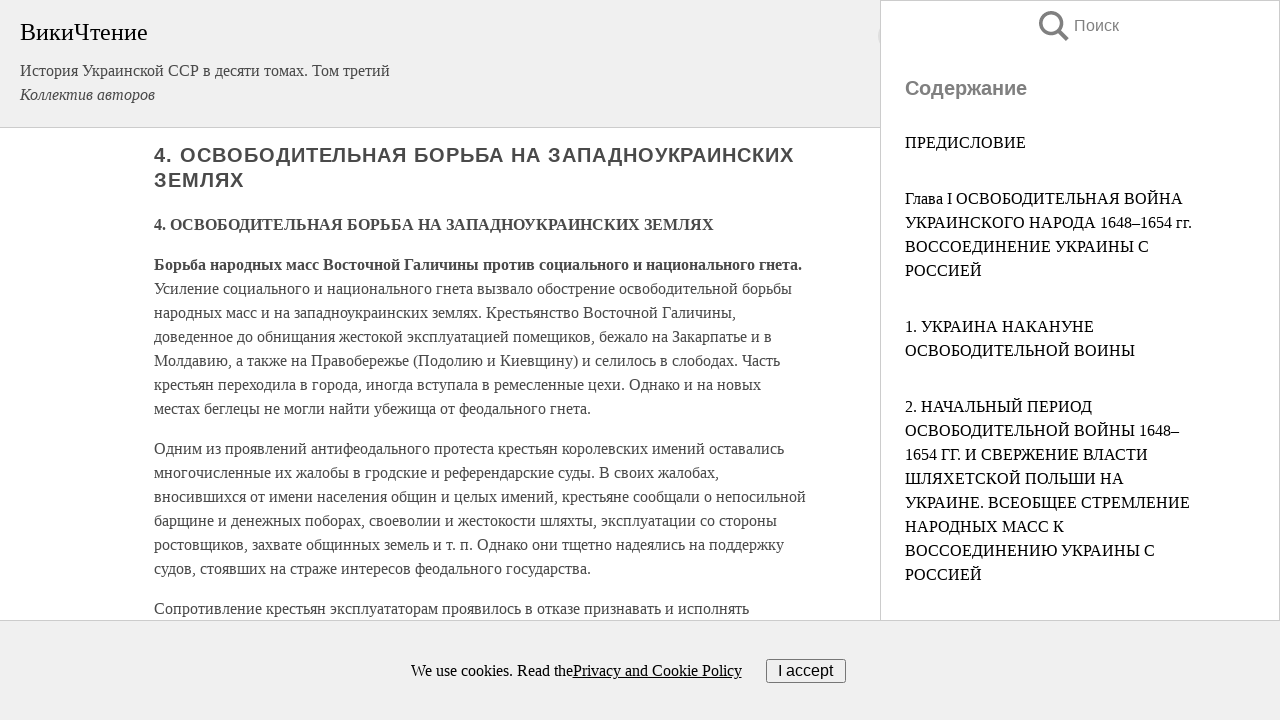

--- FILE ---
content_type: text/html; charset=UTF-8
request_url: https://history.wikireading.ru/345466
body_size: 29583
content:
<!doctype html>



<html><head>

<!-- Yandex.RTB -->
<script>window.yaContextCb=window.yaContextCb||[]</script>
<script src="https://yandex.ru/ads/system/context.js" async></script>

  <meta charset="utf-8">
  <title>4. ОСВОБОДИТЕЛЬНАЯ БОРЬБА НА ЗАПАДНОУКРАИНСКИХ ЗЕМЛЯХ. История Украинской ССР в десяти томах. Том третий</title>
  
       <link rel="amphtml" href="https://history.wikireading.ru/amp345466">
     
  
  <link rel="shortcut icon" type="image/png" href="https://storage.yandexcloud.net/wr4files/favicon.ico">
  <!-- Global site tag (gtag.js) - Google Analytics -->
<script async src="https://www.googletagmanager.com/gtag/js?id=UA-90677494-1"></script>
<script>
  window.dataLayer = window.dataLayer || [];
  function gtag(){dataLayer.push(arguments);}
  gtag('js', new Date());

  gtag('config', 'UA-90677494-1');
</script>
  
  
 <meta name="viewport" content="width=device-width,minimum-scale=1,initial-scale=1">

  
<script type="text/javascript"  async="" src="https://cdn.ampproject.org/v0.js"></script>
<script type="text/javascript" custom-element="amp-sidebar" src="https://cdn.ampproject.org/v0/amp-sidebar-0.1.js" async=""></script>
<script type="text/javascript" async custom-element="amp-fx-collection" src="https://cdn.ampproject.org/v0/amp-fx-collection-0.1.js"></script>

<script async custom-element="amp-user-notification" src="https://cdn.ampproject.org/v0/amp-user-notification-0.1.js"></script>

  



 <style>/*! Bassplate | MIT License | http://github.com/basscss/bassplate */
  
  
  
  .lrpromo-container {
  background-color: #f5f5f5;
  border: 1px solid #e0e0e0;
  border-radius: 5px;
  padding: 15px;
  margin: 20px 0;
  font-family: Arial, sans-serif;
  max-width: 100%;
}
.lrpromo-flex {
  display: flex;
  align-items: center;
  justify-content: space-between;
  flex-wrap: wrap;
}
.lrpromo-content {
  flex: 1;
  min-width: 200px;
  margin-bottom:50px;
}
.lrpromo-heading {
  color: #000000;
  margin-top: 0;
  margin-bottom: 10px;
  font-size: 18px;
}
.lrpromo-text {
  margin-top: 0;
  margin-bottom: 10px;
  font-size: 16px;
}
.lrpromo-highlight {
  color: #ff6600;
  font-size: 18px;
  font-weight: bold;
}
.lrpromo-button {
  display: inline-block;
  background-color: #4682B4;
  color: white;
  text-decoration: none;
  padding: 10px 20px;
  border-radius: 4px;
  font-weight: bold;
  margin-top: 5px;
}
.lrpromo-image-container {
  margin-right: 20px;
  text-align: center;
}
.lrpromo-image {
  max-width: 100px;
  height: auto;
  display: block;
  margin: 0 auto;
  border-radius: 15px;
}
  
  
 
  /* some basic button styling */
      .favorite-button input[type=submit] {
        width: 48px;
        height: 48px;
        cursor: pointer;
        border: none;
        margin: 4px;
        transition: background 300ms ease-in-out;
		
      }
      .favorite-button amp-list {
        margin: var(--space-2);
      }

      .favorite-button .heart-fill {
        background: url('data:image/svg+xml;utf8,<svg xmlns="http://www.w3.org/2000/svg" width="48" height="48" viewBox="0 0 48 48"><path d="M34 6h-20c-2.21 0-3.98 1.79-3.98 4l-.02 32 14-6 14 6v-32c0-2.21-1.79-4-4-4z"/><path d="M0 0h48v48h-48z" fill="none"/></svg>');
      }
      .favorite-button .heart-border {
        background: url('data:image/svg+xml;utf8,<svg xmlns="http://www.w3.org/2000/svg" width="48" height="48" viewBox="0 0 48 48"><path d="M34 6h-20c-2.21 0-3.98 1.79-3.98 4l-.02 32 14-6 14 6v-32c0-2.21-1.79-4-4-4zm0 30l-10-4.35-10 4.35v-26h20v26z"/><path d="M0 0h48v48h-48z" fill="none"/></svg>');
      }
      /* While the page loads we show a grey heart icon to indicate that the functionality is not yet available. */
      .favorite-button .heart-loading,
      .favorite-button .heart-loading[placeholder] {
        background: url('data:image/svg+xml;utf8,<svg xmlns="http://www.w3.org/2000/svg" width="48" height="48" viewBox="0 0 48 48"><path d="M34 6h-20c-2.21 0-3.98 1.79-3.98 4l-.02 32 14-6 14 6v-32c0-2.21-1.79-4-4-4zm0 30l-10-4.35-10 4.35v-26h20v26z"/><path d="M0 0h48v48h-48z" fill="none"/></svg>');
      }
      .favorite-button .favorite-container {
        display: flex;
        align-items: center;
        justify-content: center;
      }
      .favorite-button .favorite-count {
	    
        display: flex;
        align-items: center;
        justify-content: center;
        padding: var(--space-1);
        margin-left: var(--space-1);
        position: relative;
        width: 48px;
        background: var(--color-primary);
        border-radius: .4em;
        color: var(--color-text-light);
      }
	  
	  
	  
	  
      .favorite-button .favorite-count.loading {
        color: #ccc;
        background: var(--color-bg-light);
      }
      .favorite-button .favorite-count.loading:after {
        border-right-color: var(--color-bg-light);
      }
      .favorite-button .favorite-count:after {
        content: '';
        position: absolute;
        left: 0;
        top: 50%;
        width: 0;
        height: 0;
        border: var(--space-1) solid transparent;
        border-right-color: var(--color-primary);
        border-left: 0;
        margin-top: calc(-1 * var(--space-1));
        margin-left: calc(-1 * var(--space-1));
      }
      /* A simple snackbar to show an error */
      #favorite-failed-message {
        display: flex;
        justify-content: space-between;
        position: fixed;
        bottom: 0;
        left: 0;
        right: 0;
        margin: 0 auto;
        width: 100%;
        max-width: 450px;
        background: #323232;
        color: white;
        padding: 1rem 1.5rem;
        z-index: 1000;
      }
      #favorite-failed-message div {
        color: #64dd17;
        margin: 0 1rem;
        cursor: pointer;
      }
  
     amp-img.contain img {
   object-fit: contain;
 }
 .fixed-height-container {
   position: relative;
   width: 100%;
   height: 300px;
 }
 
 .paddingleft10{
 padding-left:10px;
 }
 

 
 .color-light-grey{
 color:#CCCCCC;
 }
 
 .margin-bottom20{
 margin-bottom:20px;
 }
 
 .margin-bottom30{
 margin-bottom:30px;
 }
 
 .margin-top15{
 margin-top:15px;
 }
 
 .margin-top20{
 margin-top:20px;
 }
 
 .margin-top30{
 margin-top:30px;
 }
.margin-left15{margin-left:15px}

margin-left10{margin-left:10px}

.custom-central-block{max-width:700px;margin:0 auto;display:block}


 
  .h1class{
 font-size:20px;
 line-height:45px;
 font-weight:bold;
 line-height:25px;
 margin-top:15px;
 padding-bottom:10px;
 }
 
.font-family-1{font-family: Geneva, Arial, Helvetica, sans-serif;}
 

 
 .custom_down_soder{
  font-size:10px;
  margin-left:3px;
 }
 
 
  .custom_search_input {
        
		
		margin-top:15px;

        margin-right:10px;
        
		width:100%;
		height:50px;
		font-size:16px
      }
  
  .menu_button {
 width:30px;
 height:30px;
background: url('data:image/svg+xml;utf8,<svg xmlns="http://www.w3.org/2000/svg" width="30" height="30" viewBox="0 0 24 24"><path style="fill:gray;" d="M6,15h12c0.553,0,1,0.447,1,1v1c0,0.553-0.447,1-1,1H6c-0.553,0-1-0.447-1-1v-1C5,15.447,5.447,15,6,15z M5,11v1c0,0.553,0.447,1,1,1h12c0.553,0,1-0.447,1-1v-1c0-0.553-0.447-1-1-1H6C5.447,10,5,10.447,5,11z M5,6v1c0,0.553,0.447,1,1,1h12c0.553,0,1-0.447,1-1V6c0-0.553-0.447-1-1-1H6C5.447,5,5,5.447,5,6z"/></svg>');
border:hidden;
cursor:pointer;
background-repeat:no-repeat;
     }

	  
	  
 .search_button {
 width:30px;
 height:30px;
background: url('data:image/svg+xml;utf8,<svg xmlns="http://www.w3.org/2000/svg" width="30" height="30" viewBox="0 0 24 24"><path style="fill:gray;" d="M23.809 21.646l-6.205-6.205c1.167-1.605 1.857-3.579 1.857-5.711 0-5.365-4.365-9.73-9.731-9.73-5.365 0-9.73 4.365-9.73 9.73 0 5.366 4.365 9.73 9.73 9.73 2.034 0 3.923-.627 5.487-1.698l6.238 6.238 2.354-2.354zm-20.955-11.916c0-3.792 3.085-6.877 6.877-6.877s6.877 3.085 6.877 6.877-3.085 6.877-6.877 6.877c-3.793 0-6.877-3.085-6.877-6.877z"/></svg>');
border:hidden;
cursor:pointer;
background-repeat:no-repeat;
     }
	  
.custom_right_sidebar{
padding:10px;  
background-color:#fff;
color:#000;
min-width:300px;
width:500px
 }
 
 .custom_sidebar{
background-color:#fff;
color:#000;
min-width:300px;
width:500px
 }
 
.wr_logo{
font-size:24px;
color:#000000;
margin-bottom:15px
} 
 
.custom-start-block{
background-color:#f0f0f0;
border-bottom-color:#CCCCCC;
border-bottom-style:solid;
border-bottom-width:1px;
padding:20px;
padding-top:70px;
} 

.custom-last-block{
background-color:#f0f0f0;
border-top-color:#CCCCCC;
border-top-style:solid;
border-top-width:1px;
padding:20px;
} 

.none-underline{text-decoration:none;}

.footer-items{margin:0 auto; width:180px; }

.cusom-share-button-position{float:right  }
.cusom-search-button-position{position:absolute; right:50%; z-index:999; top:10px;  }

.bpadding-bottom-60{padding-bottom:60px;}
.custom_padding_sidebar{padding-bottom:60px; padding-top:60px}



 p{margin-top:10px; }
 .top5{margin-top:5px; }
 .top10{margin-top:20px; display:block}
 
 amp-social-share[type="vk"] {
  background-image: url("https://storage.yandexcloud.net/wr4files/vk-icon.png");
}

 .custom-img{object-fit: cover; max-width:100%; margin: 0 auto; display: block;}


.custom-selection-search-button{font-weight:bold; color:#666666; margin-left:10px}

.custom-select-search-button{cursor:pointer; color:#666666; margin-left:10px; text-decoration: underline;}

.custom-selected-item{font-weight:bold; font-size:20px}


.custom-footer{background-color:#fff; color:#000; position:fixed; bottom:0; 
z-index:99;
width:100%;
border-top-color:#CCCCCC;
border-top-style:solid;
border-top-width:0.7px;
height:50px
}


.custom-header{
background-color:#fff; 
color:#000; 
z-index:999;
width:100%;
border-bottom-color:#CCCCCC;
border-bottom-style:solid;
border-bottom-width:0.7px;
height:50px;
z-index:99999999;

}

.custom_ad_height{height:300px}

.desktop_side_block{
display:block;
position:fixed;
overflow:auto; 
height:100%;
 right: 0;
 top:0;
 
 background: whitesmoke;overflow-y: scroll;border:1px solid;
 border-color:#CCCCCC;
 z-index:99;
}


.desktop_side_block::-webkit-scrollbar-track {border-radius: 4px;}
.desktop_side_block::-webkit-scrollbar {width: 6px;}
.desktop_side_block::-webkit-scrollbar-thumb {border-radius: 4px;background: #CCCCCC;}
.desktop_side_block::-webkit-scrollbar-thumb {background:  #CCCCCC;}


@media (min-width: 1100px) { body { width:75% } main {width:700px} .ampstart-sidebar{width:400px} .custom-start-block{padding-right:50px; padding-top:20px;} .custom-header{visibility: hidden;} .ampstart-faq-item{width:300px}}
@media (min-width: 900px) and (max-width: 1100px)  { body { width:80% } main {width:600px} .ampstart-sidebar{width:300px} .custom-start-block{padding-right:50px; padding-top:20px;} .custom-header{visibility: hidden;} .ampstart-faq-item{width:300px}}


.padding-bootom-30{padding-bottom:30px}

.padding-bootom-70{padding-bottom:70px}

.padding-left-35{padding-left:35px}

.padding-left-30{padding-left:30px}

.border-bottom-gray{border-bottom: 1px solid gray;}

.width-75{width:75px}

.width-225{width:225px}

.color-gray{color:gray;}

.bold{font-weight:bold}

.font-size-12{font-size:12px}

.font-size-14{font-size:14px}

.font-20{font-size:20px}

.crop_text {
    white-space: nowrap; 
    overflow: hidden; 
    text-overflow: ellipsis; 
	padding-left:5px;
	padding-right:5px;
   }
.overflow-hidden{ overflow:hidden;} 

.right-position{margin-left: auto; margin-right: 0;}

.center-position{margin:0 auto}

.display-block{display:block}

.poinrer{cursor:pointer}

.clean_button{border: none; outline: none; background:none}

.height-70{height:70px} 

.line-height-15{line-height:15px}

.custom-notification{
        position: fixed;
        padding:100px 100px;
        top: 0;
        width:100%;
        height:100%;  
        display: block;
        z-index:9;
		background-color:#FFFFFF      
    }  
	
	/*----------------------------------------------------------------------------------------------------------------------------------*/


 
 
      html {
        font-family:Georgia, serif;
        line-height: 1.15;
        -ms-text-size-adjust: 100%;
        -webkit-text-size-adjust: 100%;
      }
      body {
        margin: 0;
      }
      article,
      aside,
      footer,
      header,
      nav,
      section {
        display: block;
      }
      h1 {
        font-size: 2em;
        margin: 0.67em 0;
      }
      figcaption,
      figure,
      main {
        display: block;
      }
      figure {
        margin: 1em 40px;
      }
      hr {
        box-sizing: content-box;
        height: 0;
        overflow: visible;
      }
      pre {
        font-family: monospace, monospace;
        font-size: 1em;
      }
      a {
        background-color: transparent;
        -webkit-text-decoration-skip: objects;
      }
      a:active,
      a:hover {
        outline-width: 0;
      }
      abbr[title] {
        border-bottom: none;
        text-decoration: underline;
        text-decoration: underline dotted;
      }
      b,
      strong {
        font-weight: inherit;
        font-weight: bolder;
      }
      code,
      kbd,
      samp {
        font-family: monospace, monospace;
        font-size: 1em;
      }
      dfn {
        font-style: italic;
      }
      mark {
        background-color: #ff0;
        color: #000;
      }
      small {
        font-size: 80%;
      }
      sub,
      sup {
        font-size: 75%;
        line-height: 0;
        position: relative;
        vertical-align: baseline;
      }
      sub {
        bottom: -0.25em;
      }
      sup {
        top: -0.5em;
      }
      audio,
      video {
        display: inline-block;
      }
      audio:not([controls]) {
        display: none;
        height: 0;
      }
      img {
        border-style: none;
      }
      svg:not(:root) {
        overflow: hidden;
      }
      button,
      input,
      optgroup,
      select,
      textarea {
        font-family: sans-serif;
        font-size: 100%;
        line-height: 1.15;
        margin: 0;
      }
      button,
      input {
        overflow: visible;
      }
      button,
      select {
        text-transform: none;
      }
      [type='reset'],
      [type='submit'],
      button,
      html [type='button'] {
        -webkit-appearance: button;
      }
      [type='button']::-moz-focus-inner,
      [type='reset']::-moz-focus-inner,
      [type='submit']::-moz-focus-inner,
      button::-moz-focus-inner {
        border-style: none;
        padding: 0;
      }
      [type='button']:-moz-focusring,
      [type='reset']:-moz-focusring,
      [type='submit']:-moz-focusring,
      button:-moz-focusring {
        outline: 1px dotted ButtonText;
      }
      fieldset {
        border: 1px solid silver;
        margin: 0 2px;
        padding: 0.35em 0.625em 0.75em;
      }
      legend {
        box-sizing: border-box;
        color: inherit;
        display: table;
        max-width: 100%;
        padding: 0;
        white-space: normal;
      }
      progress {
        display: inline-block;
        vertical-align: baseline;
      }
      textarea {
        overflow: auto;
      }
      [type='checkbox'],
      [type='radio'] {
        box-sizing: border-box;
        padding: 0;
      }
      [type='number']::-webkit-inner-spin-button,
      [type='number']::-webkit-outer-spin-button {
        height: auto;
      }
      [type='search'] {
        -webkit-appearance: textfield;
        outline-offset: -2px;
      }
      [type='search']::-webkit-search-cancel-button,
      [type='search']::-webkit-search-decoration {
        -webkit-appearance: none;
      }
      ::-webkit-file-upload-button {
        -webkit-appearance: button;
        font: inherit;
      }
      details,
      menu {
        display: block;
      }
      summary {
        display: list-item;
      }
      canvas {
        display: inline-block;
      }
      [hidden],
      template {
        display: none;
      }
      .h00 {
        font-size: 4rem;
      }
      .h0,
      .h1 {
        font-size: 3rem;
      }
      .h2 {
        font-size: 2rem;
      }
      .h3 {
        font-size: 1.5rem;
      }
      .h4 {
        font-size: 1.125rem;
      }
      .h5 {
        font-size: 0.875rem;
      }
      .h6 {
        font-size: 0.75rem;
      }
      .font-family-inherit {
        font-family: inherit;
      }
      .font-size-inherit {
        font-size: inherit;
      }
      .text-decoration-none {
        text-decoration: none;
      }
      .bold {
        font-weight: 700;
      }
      .regular {
        font-weight: 400;
      }
      .italic {
        font-style: italic;
      }
      .caps {
        text-transform: uppercase;
        letter-spacing: 0.2em;
      }
      .left-align {
        text-align: left;
      }
      .center {
        text-align: center;
      }
      .right-align {
        text-align: right;
      }
      .justify {
        text-align: justify;
      }
      .nowrap {
        white-space: nowrap;
      }
      .break-word {
        word-wrap: break-word;
      }
      .line-height-1 {
        line-height: 1rem;
      }
      .line-height-2 {
        line-height: 1.125rem;
      }
      .line-height-3 {
        line-height: 1.5rem;
      }
      .line-height-4 {
        line-height: 2rem;
      }
      .list-style-none {
        list-style: none;
      }
      .underline {
        text-decoration: underline;
      }
      .truncate {
        max-width: 100%;
        overflow: hidden;
        text-overflow: ellipsis;
        white-space: nowrap;
      }
      .list-reset {
        list-style: none;
        padding-left: 0;
      }
      .inline {
        display: inline;
      }
      .block {
        display: block;
      }
      .inline-block {
        display: inline-block;
      }
      .table {
        display: table;
      }
      .table-cell {
        display: table-cell;
      }
      .overflow-hidden {
        overflow: hidden;
      }
      .overflow-scroll {
        overflow: scroll;
      }
      .overflow-auto {
        overflow: auto;
      }
      .clearfix:after,
      .clearfix:before {
        content: ' ';
        display: table;
      }
      .clearfix:after {
        clear: both;
      }
      .left {
        float: left;
      }
      .right {
        float: right;
      }
      .fit {
        max-width: 100%;
      }
      .max-width-1 {
        max-width: 24rem;
      }
      .max-width-2 {
        max-width: 32rem;
      }
      .max-width-3 {
        max-width: 48rem;
      }
      .max-width-4 {
        max-width: 64rem;
      }
      .border-box {
        box-sizing: border-box;
      }
      .align-baseline {
        vertical-align: baseline;
      }
      .align-top {
        vertical-align: top;
      }
      .align-middle {
        vertical-align: middle;

      }
      .align-bottom {
        vertical-align: bottom;
      }
      .m0 {
        margin: 0;
      }
      .mt0 {
        margin-top: 0;
      }
      .mr0 {
        margin-right: 0;
      }
      .mb0 {
        margin-bottom: 0;
      }
      .ml0,
      .mx0 {
        margin-left: 0;
      }
      .mx0 {
        margin-right: 0;
      }
      .my0 {
        margin-top: 0;
        margin-bottom: 0;
      }
      .m1 {
        margin: 0.5rem;
      }
      .mt1 {
        margin-top: 0.5rem;
      }
      .mr1 {
        margin-right: 0.5rem;
      }
      .mb1 {
        margin-bottom: 0.5rem;
      }
      .ml1,
      .mx1 {
        margin-left: 0.5rem;
      }
      .mx1 {
        margin-right: 0.5rem;
      }
      .my1 {
        margin-top: 0.5rem;
        margin-bottom: 0.5rem;
      }
      .m2 {
        margin: 1rem;
      }
      .mt2 {
        margin-top: 1rem;
      }
      .mr2 {
        margin-right: 1rem;
      }
      .mb2 {
        margin-bottom: 1rem;
      }
      .ml2,
      .mx2 {
        margin-left: 1rem;
      }
      .mx2 {
        margin-right: 1rem;
      }
      .my2 {
        margin-top: 1rem;
        margin-bottom: 1rem;
      }
      .m3 {
        margin: 1.5rem;
      }
      .mt3 {
        margin-top: 1.5rem;
      }
      .mr3 {
        margin-right: 1.5rem;
      }
      .mb3 {
        margin-bottom: 1.5rem;
      }
      .ml3,
      .mx3 {
        margin-left: 1.5rem;
      }
      .mx3 {
        margin-right: 1.5rem;
      }
      .my3 {
        margin-top: 1.5rem;
        margin-bottom: 1.5rem;
      }
      .m4 {
        margin: 2rem;
      }
      .mt4 {
        margin-top: 2rem;
      }
      .mr4 {
        margin-right: 2rem;
      }
      .mb4 {
        margin-bottom: 2rem;
      }
      .ml4,
      .mx4 {
        margin-left: 2rem;
      }
      .mx4 {
        margin-right: 2rem;
      }
      .my4 {
        margin-top: 2rem;
        margin-bottom: 2rem;
      }
      .mxn1 {
        margin-left: calc(0.5rem * -1);
        margin-right: calc(0.5rem * -1);
      }
      .mxn2 {
        margin-left: calc(1rem * -1);
        margin-right: calc(1rem * -1);
      }
      .mxn3 {
        margin-left: calc(1.5rem * -1);
        margin-right: calc(1.5rem * -1);
      }
      .mxn4 {
        margin-left: calc(2rem * -1);
        margin-right: calc(2rem * -1);
      }
      .m-auto {
        margin: auto;
      }
      .mt-auto {
        margin-top: auto;
      }
      .mr-auto {
        margin-right: auto;
      }
      .mb-auto {
        margin-bottom: auto;
      }
      .ml-auto,
      .mx-auto {
        margin-left: auto;
      }
      .mx-auto {
        margin-right: auto;
      }
      .my-auto {
        margin-top: auto;
        margin-bottom: auto;
      }
      .p0 {
        padding: 0;
      }
      .pt0 {
        padding-top: 0;
      }
      .pr0 {
        padding-right: 0;
      }
      .pb0 {
        padding-bottom: 0;
      }
      .pl0,
      .px0 {
        padding-left: 0;
      }
      .px0 {
        padding-right: 0;
      }
      .py0 {
        padding-top: 0;
        padding-bottom: 0;
      }
      .p1 {
        padding: 0.5rem;
      }
      .pt1 {
        padding-top: 0.5rem;
      }
      .pr1 {
        padding-right: 0.5rem;
      }
      .pb1 {
        padding-bottom: 0.5rem;
      }
      .pl1 {
        padding-left: 0.5rem;
      }
      .py1 {
        padding-top: 0.5rem;
        padding-bottom: 0.5rem;
      }
      .px1 {
        padding-left: 0.5rem;
        padding-right: 0.5rem;
      }
      .p2 {
        padding: 1rem;
      }
      .pt2 {
        padding-top: 1rem;
      }
      .pr2 {
        padding-right: 1rem;
      }
      .pb2 {
        padding-bottom: 1rem;
      }
      .pl2 {
        padding-left: 1rem;
      }
      .py2 {
        padding-top: 1rem;
        padding-bottom: 1rem;
      }
      .px2 {
        padding-left: 1rem;
        padding-right: 1rem;
      }
      .p3 {
        padding: 1.5rem;
      }
      .pt3 {
        padding-top: 1.5rem;
      }
      .pr3 {
        padding-right: 1.5rem;
      }
      .pb3 {
        padding-bottom: 1.5rem;
      }
      .pl3 {
        padding-left: 1.5rem;
      }
      .py3 {
        padding-top: 1.5rem;
        padding-bottom: 1.5rem;
      }
      .px3 {
        padding-left: 1.5rem;
        padding-right: 1.5rem;
      }
      .p4 {
        padding: 2rem;
      }
      .pt4 {
        padding-top: 2rem;
      }
      .pr4 {
        padding-right: 2rem;
      }
      .pb4 {
        padding-bottom: 2rem;
      }
      .pl4 {
        padding-left: 2rem;
      }
      .py4 {
        padding-top: 2rem;
        padding-bottom: 2rem;
      }
      .px4 {
        padding-left: 2rem;
        padding-right: 2rem;
      }
      .col {
        float: left;
      }
      .col,
      .col-right {
        box-sizing: border-box;
      }
      .col-right {
        float: right;
      }
      .col-1 {
        width: 8.33333%;
      }
      .col-2 {
        width: 16.66667%;
      }
      .col-3 {
        width: 25%;
      }
      .col-4 {
        width: 33.33333%;
      }
      .col-5 {
        width: 41.66667%;
      }
      .col-6 {
        width: 50%;
      }
      .col-7 {
        width: 58.33333%;
      }
      .col-8 {
        width: 66.66667%;
      }
      .col-9 {
        width: 75%;
      }
      .col-10 {
        width: 83.33333%;
      }
      .col-11 {
        width: 91.66667%;
      }
      .col-12 {
        width: 100%;
      }
      @media (min-width: 40.06rem) {
        .sm-col {
          float: left;
          box-sizing: border-box;
        }
        .sm-col-right {
          float: right;
          box-sizing: border-box;
        }
        .sm-col-1 {
          width: 8.33333%;
        }
        .sm-col-2 {
          width: 16.66667%;
        }
        .sm-col-3 {
          width: 25%;
        }
        .sm-col-4 {
          width: 33.33333%;
        }
        .sm-col-5 {
          width: 41.66667%;
        }
        .sm-col-6 {
          width: 50%;
        }
        .sm-col-7 {
          width: 58.33333%;
        }
        .sm-col-8 {
          width: 66.66667%;
        }
        .sm-col-9 {
          width: 75%;
        }
        .sm-col-10 {
          width: 83.33333%;
        }
        .sm-col-11 {
          width: 91.66667%;
        }
        .sm-col-12 {
          width: 100%;
        }
      }
      @media (min-width: 52.06rem) {
        .md-col {
          float: left;
          box-sizing: border-box;
        }
        .md-col-right {
          float: right;
          box-sizing: border-box;
        }
        .md-col-1 {
          width: 8.33333%;
        }
        .md-col-2 {
          width: 16.66667%;
        }
        .md-col-3 {
          width: 25%;
        }
        .md-col-4 {
          width: 33.33333%;
        }
        .md-col-5 {
          width: 41.66667%;
        }
        .md-col-6 {
          width: 50%;
        }
        .md-col-7 {
          width: 58.33333%;
        }
        .md-col-8 {
          width: 66.66667%;
        }
        .md-col-9 {
          width: 75%;
        }
        .md-col-10 {
          width: 83.33333%;
        }
        .md-col-11 {
          width: 91.66667%;
        }
        .md-col-12 {
          width: 100%;
        }
      }
      @media (min-width: 64.06rem) {
        .lg-col {
          float: left;
          box-sizing: border-box;
        }
        .lg-col-right {
          float: right;
          box-sizing: border-box;
        }
        .lg-col-1 {
          width: 8.33333%;
        }
        .lg-col-2 {
          width: 16.66667%;
        }
        .lg-col-3 {
          width: 25%;
        }
        .lg-col-4 {
          width: 33.33333%;
        }
        .lg-col-5 {
          width: 41.66667%;
        }
        .lg-col-6 {
          width: 50%;
        }
        .lg-col-7 {
          width: 58.33333%;
        }
        .lg-col-8 {
          width: 66.66667%;
        }
        .lg-col-9 {
          width: 75%;
        }
        .lg-col-10 {
          width: 83.33333%;
        }
        .lg-col-11 {
          width: 91.66667%;
        }
        .lg-col-12 {
          width: 100%;
        }
      }
      .flex {
        display: -ms-flexbox;
        display: flex;
      }
      @media (min-width: 40.06rem) {
        .sm-flex {
          display: -ms-flexbox;
          display: flex;
        }
      }
      @media (min-width: 52.06rem) {
        .md-flex {
          display: -ms-flexbox;
          display: flex;
        }
      }
      @media (min-width: 64.06rem) {
        .lg-flex {
          display: -ms-flexbox;
          display: flex;
        }
      }
      .flex-column {
        -ms-flex-direction: column;
        flex-direction: column;
      }
      .flex-wrap {
        -ms-flex-wrap: wrap;
        flex-wrap: wrap;
      }
      .items-start {
        -ms-flex-align: start;
        align-items: flex-start;
      }
      .items-end {
        -ms-flex-align: end;
        align-items: flex-end;
      }
      .items-center {
        -ms-flex-align: center;
        align-items: center;
      }
      .items-baseline {
        -ms-flex-align: baseline;
        align-items: baseline;
      }
      .items-stretch {
        -ms-flex-align: stretch;
        align-items: stretch;
      }
      .self-start {
        -ms-flex-item-align: start;
        align-self: flex-start;
      }
      .self-end {
        -ms-flex-item-align: end;
        align-self: flex-end;
      }
      .self-center {
        -ms-flex-item-align: center;
        -ms-grid-row-align: center;
        align-self: center;
      }
      .self-baseline {
        -ms-flex-item-align: baseline;
        align-self: baseline;
      }
      .self-stretch {
        -ms-flex-item-align: stretch;
        -ms-grid-row-align: stretch;
        align-self: stretch;
      }
      .justify-start {
        -ms-flex-pack: start;
        justify-content: flex-start;
      }
      .justify-end {
        -ms-flex-pack: end;
        justify-content: flex-end;
      }
      .justify-center {
        -ms-flex-pack: center;
        justify-content: center;
      }
      .justify-between {
        -ms-flex-pack: justify;
        justify-content: space-between;
      }
      .justify-around {
        -ms-flex-pack: distribute;
        justify-content: space-around;
      }
      .justify-evenly {
        -ms-flex-pack: space-evenly;
        justify-content: space-evenly;
      }
      .content-start {
        -ms-flex-line-pack: start;
        align-content: flex-start;
      }
      .content-end {
        -ms-flex-line-pack: end;
        align-content: flex-end;
      }
      .content-center {
        -ms-flex-line-pack: center;
        align-content: center;
      }
      .content-between {
        -ms-flex-line-pack: justify;
        align-content: space-between;
      }
      .content-around {
        -ms-flex-line-pack: distribute;
        align-content: space-around;
      }
      .content-stretch {
        -ms-flex-line-pack: stretch;
        align-content: stretch;
      }
      .flex-auto {

        -ms-flex: 1 1 auto;
        flex: 1 1 auto;
        min-width: 0;
        min-height: 0;
      }
      .flex-none {
        -ms-flex: none;
        flex: none;
      }
      .order-0 {
        -ms-flex-order: 0;
        order: 0;
      }
      .order-1 {
        -ms-flex-order: 1;
        order: 1;
      }
      .order-2 {
        -ms-flex-order: 2;
        order: 2;
      }
      .order-3 {
        -ms-flex-order: 3;
        order: 3;
      }
      .order-last {
        -ms-flex-order: 99999;
        order: 99999;
      }
      .relative {
        position: relative;
      }
      .absolute {
        position: absolute;
      }
      .fixed {
        position: fixed;
      }
      .top-0 {
        top: 0;
      }
      .right-0 {
        right: 0;
      }
      .bottom-0 {
        bottom: 0;
      }
      .left-0 {
        left: 0;
      }
      .z1 {
        z-index: 1;
      }
      .z2 {
        z-index: 2;
      }
      .z3 {
        z-index: 3;
      }
      .z4 {
        z-index: 4;
      }
      .border {
        border-style: solid;
        border-width: 1px;
      }
      .border-top {
        border-top-style: solid;
        border-top-width: 1px;
      }
      .border-right {
        border-right-style: solid;
        border-right-width: 1px;
      }
      .border-bottom {
        border-bottom-style: solid;
        border-bottom-width: 1px;
      }
      .border-left {
        border-left-style: solid;
        border-left-width: 1px;
      }
      .border-none {
        border: 0;
      }
      .rounded {
        border-radius: 3px;
      }
      .circle {
        border-radius: 50%;
      }
      .rounded-top {
        border-radius: 3px 3px 0 0;
      }
      .rounded-right {
        border-radius: 0 3px 3px 0;
      }
      .rounded-bottom {
        border-radius: 0 0 3px 3px;
      }
      .rounded-left {
        border-radius: 3px 0 0 3px;
      }
      .not-rounded {
        border-radius: 0;
      }
      .hide {
        position: absolute;
        height: 1px;
        width: 1px;
        overflow: hidden;
        clip: rect(1px, 1px, 1px, 1px);
      }
      @media (max-width: 40rem) {
        .xs-hide {
          display: none;
        }
      }
      @media (min-width: 40.06rem) and (max-width: 52rem) {
        .sm-hide {
          display: none;
        }
      }
      @media (min-width: 52.06rem) and (max-width: 64rem) {
        .md-hide {
          display: none;
        }
      }
      @media (min-width: 64.06rem) {
        .lg-hide {
          display: none;
        }
      }
      .display-none {
        display: none;
      }
      * {
        box-sizing: border-box;
      }
	  

      body {
        background: #fff;
        color: #4a4a4a;
        font-family:Georgia, serif;
        min-width: 315px;
        overflow-x: hidden;
       /* font-smooth: always;
        -webkit-font-smoothing: antialiased;*/
      }
      main {
       margin: 0 auto;
      }
    
      .ampstart-accent {
        color: #003f93;
      }
      #content:target {
        margin-top: calc(0px - 3.5rem);
        padding-top: 3.5rem;
      }
      .ampstart-title-lg {
        font-size: 3rem;
        line-height: 3.5rem;
        letter-spacing: 0.06rem;
      }
      .ampstart-title-md {
        font-size: 2rem;
        line-height: 2.5rem;
        letter-spacing: 0.06rem;
      }
      .ampstart-title-sm {
        font-size: 1.5rem;
        line-height: 2rem;
        letter-spacing: 0.06rem;
      }
      .ampstart-subtitle,
      body {
        line-height: 1.5rem;
        letter-spacing: normal;
      }
      .ampstart-subtitle {
        color: #003f93;
        font-size: 1rem;
      }
      .ampstart-byline,

      .ampstart-caption,
      .ampstart-hint,
      .ampstart-label {
        font-size: 0.875rem;
        color: #4f4f4f;
        line-height: 1.125rem;
        letter-spacing: 0.06rem;
      }
      .ampstart-label {
        text-transform: uppercase;
      }
      .ampstart-footer,
      .ampstart-small-text {
        font-size: 0.75rem;
        line-height: 1rem;
        letter-spacing: 0.06rem;
      }
      .ampstart-card {
        box-shadow: 0 1px 1px 0 rgba(0, 0, 0, 0.14),
          0 1px 1px -1px rgba(0, 0, 0, 0.14), 0 1px 5px 0 rgba(0, 0, 0, 0.12);
      }
      .h1,
      h1 {
        font-size: 3rem;
        line-height: 3.5rem;
      }
      .h2,
      h2 {
        font-size: 2rem;
        line-height: 2.5rem;
      }
      .h3,
      h3 {
        font-size: 1.5rem;
        line-height: 2rem;
      }
      .h4,
      h4 {
        font-size: 1.125rem;
        line-height: 1.5rem;
      }
      .h5,
      h5 {
        font-size: 0.875rem;
        line-height: 1.125rem;
      }
      .h6,
      h6 {
        font-size: 0.75rem;
        line-height: 1rem;
      }
      h1,
      h2,
      h3,
      h4,
      h5,
      h6 {
        margin: 0;
        padding: 0;
        font-weight: 400;
        letter-spacing: 0.06rem;
      }
      a,
      a:active,
      a:visited {
        color: inherit;
      }
      .ampstart-btn {
        font-family: inherit;
        font-weight: inherit;
        font-size: 1rem;
        line-height: 1.125rem;
        padding: 0.7em 0.8em;
        text-decoration: none;
        white-space: nowrap;
        word-wrap: normal;
        vertical-align: middle;
        cursor: pointer;
        background-color: #000;
        color: #fff;
        border: 1px solid #fff;
      }
      .ampstart-btn:visited {
        color: #fff;
      }
      .ampstart-btn-secondary {
        background-color: #fff;
        color: #000;
        border: 1px solid #000;
      }
      .ampstart-btn-secondary:visited {
        color: #000;
      }
      .ampstart-btn:active .ampstart-btn:focus {
        opacity: 0.8;
      }
      .ampstart-btn[disabled],
      .ampstart-btn[disabled]:active,
      .ampstart-btn[disabled]:focus,
      .ampstart-btn[disabled]:hover {
        opacity: 0.5;
        outline: 0;
        cursor: default;
      }
      .ampstart-dropcap:first-letter {
        color: #000;
        font-size: 3rem;
        font-weight: 700;
        float: left;
        overflow: hidden;
        line-height: 3rem;
        margin-left: 0;
        margin-right: 0.5rem;
      }
      .ampstart-initialcap {
        padding-top: 1rem;
        margin-top: 1.5rem;
      }
      .ampstart-initialcap:first-letter {
        color: #000;
        font-size: 3rem;
        font-weight: 700;
        margin-left: -2px;
      }
      .ampstart-pullquote {
        border: none;
        border-left: 4px solid #000;
        font-size: 1.5rem;
        padding-left: 1.5rem;
      }
      .ampstart-byline time {
        font-style: normal;
        white-space: nowrap;
      }
      .amp-carousel-button-next {
        background-image: url('data:image/svg+xml;charset=utf-8,<svg width="18" height="18" viewBox="0 0 34 34" xmlns="http://www.w3.org/2000/svg"><title>Next</title><path d="M25.557 14.7L13.818 2.961 16.8 0l16.8 16.8-16.8 16.8-2.961-2.961L25.557 18.9H0v-4.2z" fill="%23FFF" fill-rule="evenodd"/></svg>');
      }
      .amp-carousel-button-prev {
        background-image: url('data:image/svg+xml;charset=utf-8,<svg width="18" height="18" viewBox="0 0 34 34" xmlns="http://www.w3.org/2000/svg"><title>Previous</title><path d="M33.6 14.7H8.043L19.782 2.961 16.8 0 0 16.8l16.8 16.8 2.961-2.961L8.043 18.9H33.6z" fill="%23FFF" fill-rule="evenodd"/></svg>');
      }
      .ampstart-dropdown {
        min-width: 200px;
      }
      .ampstart-dropdown.absolute {
        z-index: 100;
      }
      .ampstart-dropdown.absolute > section,
      .ampstart-dropdown.absolute > section > header {

        height: 100%;
      }
      .ampstart-dropdown > section > header {
        background-color: #000;
        border: 0;
        color: #fff;
      }
      .ampstart-dropdown > section > header:after {
        display: inline-block;
        content: '+';
        padding: 0 0 0 1.5rem;
        color: #003f93;
      }
      .ampstart-dropdown > [expanded] > header:after {
        content: '–';
      }
      .absolute .ampstart-dropdown-items {
        z-index: 200;
      }
      .ampstart-dropdown-item {
        background-color: #000;
        color: #003f93;
        opacity: 0.9;
      }
      .ampstart-dropdown-item:active,
      .ampstart-dropdown-item:hover {
        opacity: 1;
      }
      .ampstart-footer {
        background-color: #fff;
        color: #000;
        padding-top: 5rem;
        padding-bottom: 5rem;
      }
      .ampstart-footer .ampstart-icon {
        fill: #000;
      }
      .ampstart-footer .ampstart-social-follow li:last-child {
        margin-right: 0;
      }
      .ampstart-image-fullpage-hero {
        color: #fff;
      }
      .ampstart-fullpage-hero-heading-text,
      .ampstart-image-fullpage-hero .ampstart-image-credit {
        -webkit-box-decoration-break: clone;
        box-decoration-break: clone;
        background: #000;
        padding: 0 1rem 0.2rem;
      }
      .ampstart-image-fullpage-hero > amp-img {
        max-height: calc(100vh - 3.5rem);
      }
      .ampstart-image-fullpage-hero > amp-img img {
        -o-object-fit: cover;
        object-fit: cover;
      }
      .ampstart-fullpage-hero-heading {
        line-height: 3.5rem;
      }
      .ampstart-fullpage-hero-cta {
        background: transparent;
      }
      .ampstart-readmore {
        background: linear-gradient(0deg, rgba(0, 0, 0, 0.65) 0, transparent);
        color: #fff;
        margin-top: 5rem;
        padding-bottom: 3.5rem;
      }
      .ampstart-readmore:after {
        display: block;
        content: '⌄';
        font-size: 2rem;
      }
      .ampstart-readmore-text {
        background: #000;
      }
      @media (min-width: 52.06rem) {
        .ampstart-image-fullpage-hero > amp-img {
          height: 60vh;
        }
      }
      .ampstart-image-heading {
        color: #fff;
        background: linear-gradient(0deg, rgba(0, 0, 0, 0.65) 0, transparent);
      }
      .ampstart-image-heading > * {
        margin: 0;
      }
      amp-carousel .ampstart-image-with-heading {
        margin-bottom: 0;
      }
      .ampstart-image-with-caption figcaption {
        color: #4f4f4f;
        line-height: 1.125rem;
      }
      amp-carousel .ampstart-image-with-caption {
        margin-bottom: 0;
      }
      .ampstart-input {
        max-width: 100%;
        width: 300px;
        min-width: 100px;
        font-size: 1rem;
        line-height: 1.5rem;
      }
      .ampstart-input [disabled],
      .ampstart-input [disabled] + label {
        opacity: 0.5;
      }
      .ampstart-input [disabled]:focus {
        outline: 0;
      }
      .ampstart-input > input,
      .ampstart-input > select,
      .ampstart-input > textarea {
        width: 100%;
        margin-top: 1rem;
        line-height: 1.5rem;
        border: 0;
        border-radius: 0;
        border-bottom: 1px solid #4a4a4a;
        background: none;
        color: #4a4a4a;
        outline: 0;
      }
      .ampstart-input > label {
        color: #003f93;
        pointer-events: none;
        text-align: left;
        font-size: 0.875rem;
        line-height: 1rem;
        opacity: 0;
        animation: 0.2s;
        animation-timing-function: cubic-bezier(0.4, 0, 0.2, 1);
        animation-fill-mode: forwards;
      }
      .ampstart-input > input:focus,
      .ampstart-input > select:focus,
      .ampstart-input > textarea:focus {
        outline: 0;
      }
      .ampstart-input > input:focus:-ms-input-placeholder,
      .ampstart-input > select:focus:-ms-input-placeholder,
      .ampstart-input > textarea:focus:-ms-input-placeholder {
        color: transparent;
      }
      .ampstart-input > input:focus::placeholder,
      .ampstart-input > select:focus::placeholder,
      .ampstart-input > textarea:focus::placeholder {
        color: transparent;
      }
      .ampstart-input > input:not(:placeholder-shown):not([disabled]) + label,
      .ampstart-input > select:not(:placeholder-shown):not([disabled]) + label,
      .ampstart-input
        > textarea:not(:placeholder-shown):not([disabled])
        + label {
        opacity: 1;
      }
      .ampstart-input > input:focus + label,
      .ampstart-input > select:focus + label,
      .ampstart-input > textarea:focus + label {
        animation-name: a;
      }
      @keyframes a {
        to {
          opacity: 1;
        }
      }
      .ampstart-input > label:after {
        content: '';
        height: 2px;
        position: absolute;
        bottom: 0;
        left: 45%;
        background: #003f93;
        transition: 0.2s;
        transition-timing-function: cubic-bezier(0.4, 0, 0.2, 1);
        visibility: hidden;
        width: 10px;
      }
      .ampstart-input > input:focus + label:after,
      .ampstart-input > select:focus + label:after,
      .ampstart-input > textarea:focus + label:after {
        left: 0;
        width: 100%;
        visibility: visible;
      }
      .ampstart-input > input[type='search'] {
        -webkit-appearance: none;
        -moz-appearance: none;
        appearance: none;
      }
      .ampstart-input > input[type='range'] {
        border-bottom: 0;
      }
      .ampstart-input > input[type='range'] + label:after {
        display: none;
      }
      .ampstart-input > select {
        -webkit-appearance: none;
        -moz-appearance: none;
        appearance: none;
      }
      .ampstart-input > select + label:before {
        content: '⌄';
        line-height: 1.5rem;
        position: absolute;
        right: 5px;
        zoom: 2;
        top: 0;
        bottom: 0;
        color: #003f93;
      }
      .ampstart-input-chk,
      .ampstart-input-radio {
        width: auto;
        color: #4a4a4a;
      }
      .ampstart-input input[type='checkbox'],
      .ampstart-input input[type='radio'] {
        margin-top: 0;
        -webkit-appearance: none;
        -moz-appearance: none;
        appearance: none;
        width: 20px;
        height: 20px;
        border: 1px solid #003f93;
        vertical-align: middle;
        margin-right: 0.5rem;
        text-align: center;
      }
      .ampstart-input input[type='radio'] {
        border-radius: 20px;
      }
      .ampstart-input input[type='checkbox']:not([disabled]) + label,
      .ampstart-input input[type='radio']:not([disabled]) + label {
        pointer-events: auto;
        animation: none;
        vertical-align: middle;
        opacity: 1;
        cursor: pointer;
      }
      .ampstart-input input[type='checkbox'] + label:after,
      .ampstart-input input[type='radio'] + label:after {
        display: none;
      }
      .ampstart-input input[type='checkbox']:after,
      .ampstart-input input[type='radio']:after {
        position: absolute;
        top: 0;
        left: 0;
        bottom: 0;
        right: 0;
        content: ' ';
        line-height: 1.4rem;
        vertical-align: middle;
        text-align: center;
        background-color: #fff;
      }
      .ampstart-input input[type='checkbox']:checked:after {
        background-color: #003f93;
        color: #fff;
        content: '✓';
      }
      .ampstart-input input[type='radio']:checked {
        background-color: #fff;
      }
      .ampstart-input input[type='radio']:after {
        top: 3px;
        bottom: 3px;
        left: 3px;
        right: 3px;
        border-radius: 12px;
      }
      .ampstart-input input[type='radio']:checked:after {
        content: '';
        font-size: 3rem;
        background-color: #003f93;
      }
    /*  .ampstart-input > label,
      _:-ms-lang(x) {
        opacity: 1;
      }
      .ampstart-input > input:-ms-input-placeholder,
      _:-ms-lang(x) {
        color: transparent;
      }
      .ampstart-input > input::placeholder,
      _:-ms-lang(x) {
        color: transparent;
      }
      .ampstart-input > input::-ms-input-placeholder,
      _:-ms-lang(x) {
        color: transparent;
      }*/
      .ampstart-input > select::-ms-expand {
        display: none;
      }
      .ampstart-headerbar {
        background-color: #fff;
        color: #000;
        z-index: 999;
        box-shadow: 0 0 5px 2px rgba(0, 0, 0, 0.1);
      }
      .ampstart-headerbar + :not(amp-sidebar),
      .ampstart-headerbar + amp-sidebar + * {
        margin-top: 3.5rem;
      }
      .ampstart-headerbar-nav .ampstart-nav-item {
        padding: 0 1rem;
        background: transparent;
        opacity: 0.8;
      }
      .ampstart-headerbar-nav {
        line-height: 3.5rem;
      }
      .ampstart-nav-item:active,
      .ampstart-nav-item:focus,
      .ampstart-nav-item:hover {
        opacity: 1;
      }
      .ampstart-navbar-trigger:focus {
        outline: none;
      }
      .ampstart-nav a,
      .ampstart-navbar-trigger,
      .ampstart-sidebar-faq a {
        cursor: pointer;
        text-decoration: none;
      }
      .ampstart-nav .ampstart-label {
        color: inherit;
      }
      .ampstart-navbar-trigger {
        line-height: 3.5rem;
        font-size: 2rem;
      }
      .ampstart-headerbar-nav {
        -ms-flex: 1;
        flex: 1;
      }
      .ampstart-nav-search {
        -ms-flex-positive: 0.5;
        flex-grow: 0.5;
      }
      .ampstart-headerbar .ampstart-nav-search:active,
      .ampstart-headerbar .ampstart-nav-search:focus,
      .ampstart-headerbar .ampstart-nav-search:hover {
        box-shadow: none;
      }
      .ampstart-nav-search > input {
        border: none;
        border-radius: 3px;
        line-height: normal;
      }
      .ampstart-nav-dropdown {
        min-width: 200px;
      }
      .ampstart-nav-dropdown amp-accordion header {
        background-color: #fff;
        border: none;
      }
      .ampstart-nav-dropdown amp-accordion ul {
        background-color: #fff;
      }
      .ampstart-nav-dropdown .ampstart-dropdown-item,
      .ampstart-nav-dropdown .ampstart-dropdown > section > header {
        background-color: #fff;
        color: #000;
      }
      .ampstart-nav-dropdown .ampstart-dropdown-item {
        color: #003f93;
      }
      .ampstart-sidebar {
        background-color: #fff;
        color: #000;
        }
      .ampstart-sidebar .ampstart-icon {
        fill: #003f93;
      }
      .ampstart-sidebar-header {
        line-height: 3.5rem;
        min-height: 3.5rem;
      }
      .ampstart-sidebar .ampstart-dropdown-item,
      .ampstart-sidebar .ampstart-dropdown header,
      .ampstart-sidebar .ampstart-faq-item,
      .ampstart-sidebar .ampstart-nav-item,
      .ampstart-sidebar .ampstart-social-follow {
        margin: 0 0 2rem;
      }
      .ampstart-sidebar .ampstart-nav-dropdown {
        margin: 0;
      }
      .ampstart-sidebar .ampstart-navbar-trigger {
        line-height: inherit;
      }
      .ampstart-navbar-trigger svg {
        pointer-events: none;
      }
      .ampstart-related-article-section {
        border-color: #4a4a4a;
      }
      .ampstart-related-article-section .ampstart-heading {
        color: #4a4a4a;
        font-weight: 400;
      }
      .ampstart-related-article-readmore {
        color: #000;
        letter-spacing: 0;
      }
      .ampstart-related-section-items > li {
        border-bottom: 1px solid #4a4a4a;
      }
      .ampstart-related-section-items > li:last-child {
        border: none;
      }
      .ampstart-related-section-items .ampstart-image-with-caption {
        display: -ms-flexbox;
        display: flex;
        -ms-flex-wrap: wrap;
        flex-wrap: wrap;
        -ms-flex-align: center;
        align-items: center;
        margin-bottom: 0;
      }
      .ampstart-related-section-items .ampstart-image-with-caption > amp-img,
      .ampstart-related-section-items
        .ampstart-image-with-caption
        > figcaption {
        -ms-flex: 1;
        flex: 1;
      }
      .ampstart-related-section-items
        .ampstart-image-with-caption
        > figcaption {
        padding-left: 1rem;
      }
      @media (min-width: 40.06rem) {
        .ampstart-related-section-items > li {
          border: none;
        }
        .ampstart-related-section-items
          .ampstart-image-with-caption
          > figcaption {
          padding: 1rem 0;
        }
        .ampstart-related-section-items .ampstart-image-with-caption > amp-img,
        .ampstart-related-section-items
          .ampstart-image-with-caption
          > figcaption {
          -ms-flex-preferred-size: 100%;
          flex-basis: 100%;
        }
      }
      .ampstart-social-box {
        display: -ms-flexbox;
        display: flex;
      }
      .ampstart-social-box > amp-social-share {
        background-color: #000;
      }
      .ampstart-icon {
        fill: #003f93;
      }
      .ampstart-input {
        width: 100%;
      }
      main .ampstart-social-follow {
        margin-left: auto;
        margin-right: auto;
        width: 315px;
      }
      main .ampstart-social-follow li {
        transform: scale(1.8);
      }
      h1 + .ampstart-byline time {
        font-size: 1.5rem;
        font-weight: 400;
      }




  amp-user-notification.sample-notification {
    
    display: flex;
    align-items: center;
    justify-content: center;
    height:100px;
    padding:15px;
    
background-color: #f0f0f0;
 color:#000; position:fixed; bottom:0; 
z-index:999;
width:100%;
border-top-color:#CCCCCC;
border-top-style:solid;
border-top-width:0.7px;

  }
 
  amp-user-notification.sample-notification > button {
    min-width: 80px;
  }



</style>
</head>
  <body>
      





<!-- Yandex.Metrika counter -->
<script type="text/javascript" >
    (function (d, w, c) {
        (w[c] = w[c] || []).push(function() {
            try {
                w.yaCounter36214395 = new Ya.Metrika({
                    id:36214395,
                    clickmap:true,
                    trackLinks:true,
                    accurateTrackBounce:true
                });
            } catch(e) { }
        });

        var n = d.getElementsByTagName("script")[0],
            s = d.createElement("script"),
            f = function () { n.parentNode.insertBefore(s, n); };
        s.type = "text/javascript";
        s.async = true;
        s.src = "https://mc.yandex.ru/metrika/watch.js";

        if (w.opera == "[object Opera]") {
            d.addEventListener("DOMContentLoaded", f, false);
        } else { f(); }
    })(document, window, "yandex_metrika_callbacks");
</script>
<noscript><div><img src="https://mc.yandex.ru/watch/36214395" style="position:absolute; left:-9999px;" alt="" /></div></noscript>
<!-- /Yandex.Metrika counter -->

<!-- Yandex.RTB R-A-242635-95 -->
<script>
window.yaContextCb.push(() => {
    Ya.Context.AdvManager.render({
        "blockId": "R-A-242635-95",
        "type": "floorAd",
        "platform": "desktop"
    })
})
</script>
<!-- Yandex.RTB R-A-242635-98  -->
<script>
setTimeout(() => {
    window.yaContextCb.push(() => {
        Ya.Context.AdvManager.render({
            "blockId": "R-A-242635-98",
            "type": "fullscreen",
            "platform": "desktop"
        })
    })
}, 10000);
</script>



  <header class="custom-header fixed flex justify-start items-center top-0 left-0 right-0 pl2 pr4 overflow-hidden" amp-fx="float-in-top">
  
  <button on="tap:nav-sidebar.toggle" class="menu_button margin-left10"></button> 
  
  <div class="font-20 center-position padding-left-35">ВикиЧтение</div>
      
      
      
     <button on="tap:sidebar-ggl" class="search_button right-position"></button>
        

      
     
   </header>

  
       <div class="custom-start-block">
		    
           
            
            <script src="https://yastatic.net/share2/share.js" async></script>
<div  class="ya-share2 cusom-share-button-position" data-curtain data-shape="round" data-color-scheme="whiteblack" data-limit="0" data-more-button-type="short" data-services="vkontakte,facebook,telegram,twitter,viber,whatsapp"></div> 
            
  
           <div class="wr_logo">ВикиЧтение</div>
		      
  
          
		  История Украинской ССР в десяти томах. Том третий<br>
          <em>Коллектив авторов</em>
          
  
          
          </div>
          
          
          
         
    <aside id="target-element-desktop" class="ampstart-sidebar px3 custom_padding_sidebar desktop_side_block">
       <div class="cusom-search-button-position">
           <button on="tap:sidebar-ggl" class="search_button padding-left-35 margin-left15 color-gray">Поиск</button>
     
       </div>
       <div class="font-family-1 padding-bootom-30 h1class color-gray">Содержание</div>
  </aside>  
     
    <main id="content" role="main" class="">
    
      <article class="recipe-article">
         
          
          
          
          <h1 class="mb1 px3 h1class font-family-1">4. ОСВОБОДИТЕЛЬНАЯ БОРЬБА НА ЗАПАДНОУКРАИНСКИХ ЗЕМЛЯХ</h1>
          
   

<script type="text/javascript">
function clcg(){var myDate = new Date();myDate.setMonth(myDate.getMonth() + 12);var expires = "expires="+myDate.toUTCString();document.cookie = "clcg=2; domain=wikireading.ru;"+expires;}</script>
<amp-user-notification id="my-notification7" class="sample-notification custom-footer" layout="nodisplay">
We use cookies. Read the <a rel="nofollow" href="https://wikireading.ru/privacy-en"> Privacy and Cookie Policy</a>
  <button class="mx3" on="tap:my-notification7.dismiss"  onclick="clcg()">I accept</button>
</amp-user-notification>
         

        
          <section class="px3 mb4">
            
      

      
      
          
 
    
<p><strong>4. ОСВОБОДИТЕЛЬНАЯ БОРЬБА НА ЗАПАДНОУКРАИНСКИХ ЗЕМЛЯХ</strong></p>
<p><strong>Борьба народных масс Восточной Галичины против социального и национального гнета.</strong> Усиление социального и национального гнета вызвало обострение освободительной борьбы народных масс и на западноукраинских землях. Крестьянство Восточной Галичины, доведенное до обнищания жестокой эксплуатацией помещиков, бежало на Закарпатье и в Молдавию, а также на Правобережье (Подолию и Киевщину) и селилось в слободах. Часть крестьян переходила в города, иногда вступала в ремесленные цехи. Однако и на новых местах беглецы не могли найти убежища от феодального гнета.</p><p>Одним из проявлений антифеодального протеста крестьян королевских имений оставались многочисленные их жалобы в гродские и референдарские суды. В своих жалобах, вносившихся от имени населения общин и целых имений, крестьяне сообщали о непосильной барщине и денежных поборах, своеволии и жестокости шляхты, эксплуатации со стороны ростовщиков, захвате общинных земель и т. п. Однако они тщетно надеялись на поддержку судов, стоявших на страже интересов феодального государства.</p>
<div class="yandex-rtb-blocks">
<!-- Yandex.RTB R-A-242635-75 -->
<div id="yandex_rtb_R-A-242635-75"></div>
<script>
  window.yaContextCb.push(()=>{
    Ya.Context.AdvManager.render({
      renderTo: 'yandex_rtb_R-A-242635-75',
      blockId: 'R-A-242635-75'
    })
  })
</script></div>
<p>Сопротивление крестьян эксплуататорам проявилось в отказе признавать и исполнять повинности, а нередко и в вооруженном отпоре. В 1752 г. имело место вооруженное выступление крестьян с. Брюховичи около Львова. При поддержке жителей окрестных деревень они прогнали арендатора имения и заняли фольварк. В 50-60-е годы упорную борьбу против увеличения феодальных повинностей вели общины сел Бутля, Высоцкое, Стрильбычи, Сушица, Нагуевичи, Спрыня, принадлежавшие королевской Самборской экономии. Выступления крестьян жестоко подавлялись местной администрацией.</p><p>В 1758 г. крестьянские волнения, вызванные тяжелой барщиной, охватили всю Самборскую экономию, насчитывавшую 130 сел. Крестьяне имения Меденичи, действуя огнестрельным и холодным оружием, овладели фольварком в с. Тершаков.</p><p>Среди вооруженных выступлений крестьян Самборщины особенной остротой и продолжительностью отличалась борьба в селах Хащев (1764–1767) и Вовче (1765–1770), где крестьяне, захватив шляхетские фольварки, делили между собой господское имущество и землю, угрожали владельцам расправой.</p><p>В 50-е годы с новой силой развернулось движение опришков в Прикарпатьи. Дело народного героя Олексы Довбуша продолжали прославленные вожаки крестьян Василий Баюрак, Иван Бойчук и др. Отряд В. Баюрака несколько лет подряд громил шляхетские имения, усадьбы ростовщиков. Преследуемый шляхетским войском, отряд опришков перешел через границу и некоторое время действовал на Буковине и в Закарпатье. После поражения отряда в боях с карателями и казни В. Баюрака (1754) движение опришков возглавил И. Бойчук. Его отряд, состоявший из 30 человек, действовал на значительной территории Восточной Галичины, в частности в городах Коломыя, Косов, Долина, Болехов и др. Крестьянство всячески оказывало помощь своим защитникам и само поднималось на борьбу. На подавление этого движения польско-шляхетские власти бросили значительные военные силы. Стремясь защитить имения феодалов от народных мстителей, польский сейм в 1764 г. дал согласие на содержание в Галицкой, Перемышльской и Санокской землях специальных постоянных карательных отрядов — «смоляков».</p><p>Активизация антифеодальной борьбы прикарпатских опришков в значительной мере совпала с подъемом гайдамацкого движения на Правобережной Украине, в котором принимало участие немало выходцев из Восточной Галичины. Нередко между опришками, гайдамаками и казаками устанавливались тесные связи. Казаки боролись в опришковских отрядах В. Баюрака и И. Бойчука. Сам И. Бойчук летом 1759 г. с частью опришков, которым удалось избежать расправы, ушел на Запорожье и вступил в Переяславский курень. Впоследствии он вместе с гайдамаками вел борьбу против шляхты на Правобережной Украине.</p><p>Значительный резонанс в Восточной Галичине получила Колиивщина. Это восстание способствовало подъему антифеодальной борьбы широких масс западноукраинского крестьянства. Народные массы Восточной Галичины сочувствовали гайдамакам и всячески помогали им. В крестьянских домах находили приют участники народного восстания после его разгрома. В сентябре 1768 г. крестьянские выступления участились в Русском воеводстве. На Лемковщине крестьянство создавало вооруженные отряды, громившие шляхетские имения. В 1769 г. в Восточной Галичине вспыхнуло восстание крестьян под руководством Степана Котовича.</p><p>Стремясь остановить дальнейший рост крестьянского движения, шляхта использовала униатскую церковь. Львовский и перемышльский епископы обратились с воззваниями к духовенству, требуя от него своим влиянием удерживать население от выступлений против господ. С целью запугать народные массы и отвлечь их от антифеодальной борьбы шляхта устроила во Львове и других городах Восточной Галичины публичную казнь схваченных участников Колиивщины.</p><p>Наряду с активизацией крестьянского движения не затихала борьба против социального гнета в городах. Городское население продолжало оказывать сопротивление наступлению на города со стороны феодалов. В 50—60-е годы активную борьбу против старостинской администрации вели жители Городка, Каменки-Бугской, Судовой Вишни. В своих жалобах на имя королевской администрации они отстаивали право свободно заниматься ремеслом и торговлей, протестовали против обременительных повинностей и шляхетского своеволия. Во многих городах беднота выступала против притеснений ее городским патрициатом. С новой силой вспыхнула борьба городской бедноты против правящей верхушки во Львове. В жалобах (1744, 1747, 1751, 1753) она протестовала против злоупотреблений и притеснений администрации. Активную борьбу за свои права вели в это время горожане Дрогобича, которым оказывали поддержку жители предместий. Однако выступления городских низов против патрициев, поддерживаемых старостинской администрацией, терпели поражение.</p><p>Экономический гнет и бесправие обострили социальные противоречия между цеховой челядью — подмастерьями и учениками, с одной стороны, и цеховой старшиной — с другой. С особой силой они проявились в ремесленных цехах Львова. Распространенной формой протеста явился уход подмастерьев от своих хозяев. Нередко подмастерья прибегали к временному прекращению работы. В знак протеста против притеснений цеховой старшины прекращала работу челядь гончарского цеха (1751, 1754), цехов седельников (1752, 1754), портных (1753), мясников (1768). Социальная борьба внутри цехов способствовала разложению цехового уклада, тормозившего развитие ремесла.</p><p>В середине XVIII в. значительно усилилась борьба населения галицких городов против национального гнета. Наиболее активно выступали горожане Львова, где существовало Ставропигийское братство. В 1755 г. братство после многолетних усилий добилось представительства украинского населения Львова на сеймах и сеймиках. Ставропигийское братство продолжало оказывать сопротивление наступлению униатских епископов, стремилось не допустить вмешательства Ватикана в свои дела, поддерживало культурные связи с Левобережной Украиной и Россией. Деятельность братства препятствовала реализации коварных планов польских феодалов и католического духовенства, направленных на полное окатоличивание украинского населения Галичины, на разрыв его связей с Россией. Однако Ставропигийское братство, обессиленное неравной борьбой, постепенно сужало свою общественно-политическую деятельность.</p><p>Выступления народных масс Восточной Галичины против социального и национального гнета внесли существенный вклад в дело освободительной борьбы населения украинских земель против господства Речи Посполитой.</p>
<div class="yandex-rtb-blocks">
<!-- Yandex.RTB R-A-242635-76 -->
<div id="yandex_rtb_R-A-242635-76"></div>
<script>
  window.yaContextCb.push(()=>{
    Ya.Context.AdvManager.render({
      renderTo: 'yandex_rtb_R-A-242635-76',
      blockId: 'R-A-242635-76'
    })
  })
</script></div>
<p>После захвата западноукраинских земель Австрией (1772) освободительная борьба народных масс края не затихала. Аграрные реформы 70—80-х годов XVIII в. сопровождались обострением классовой борьбы крестьян. Крестьянство Восточной Галичины не было удовлетворено теми половинчатыми и непоследовательными мерами, которые предпринимало австрийское правительство, и всячески протестовало против крепостного гнета. Протест приобретал самые разнообразные формы. Уже в первые годы австрийского господства в Восточной Галичине участились побеги крестьян. Спасаясь от крепостного гнета и рекрутчины, тысячи обездоленных крестьян бежали в Молдавию, Валахию, Закарпатье. В районе Карпат беглецы объединялись в вооруженные опришковские отряды и вели партизанскую борьбу против феодалов.</p><p>Все более широкие размеры принимала массовая подача жалоб и связанные с этим длительные споры сельских общин с феодалами в административных органах. Нередко споры, возникавшие вследствие подачи жалоб, перерастали в более активные выступления: отказ от выполнения барщины, сдачи даней, уплаты оброка. В 70—80-е годы такие выступления имели место в селах Вовче, Хащев, Верхрата, Волошинова Воля, Дусовцы, Волсвин и Прусинов, Сосница, Вышатичи, Псары, Березовица и др. На их подавление окружные староства часто посылали военные отряды.</p><p>Ряд крестьянских выступлений имел непосредственную связь с аграрными реформами. Так, после издания императорского указа от 3 июня 1775 г., запрещавшего требовать от крестьян барщину сверх нормы, определенной в инвентарях, в некоторых селах края крестьяне отказывались выполнять установленную барщину. 12 августа 1775 г. Галицийское губернское правление издало специальную инструкцию, которой обязало окружных старост принуждать крестьян к выполнению барщины. Во время введения земельного кадастра 1787 г. в селах Восточной Галичины представители сельских общин, не доверяя помещикам и кадастральным комиссиям, отказывались ставить свои подписи на документах о распределении угодий. Во многих округах крестьяне решительно отказались отрабатывать в имениях летние вспомогательные дни (помочи), установленные указом от 9 августа 1786 г. и оплачиваемые в несколько раз меньше, чем свободный наем. Сопротивление крестьян оказалось настолько сильным, что Галицийское губернское управление в 1787–1790 гг. разослало для обнародования в селах специальный циркуляр, которым требовало выполнения этих работ под угрозой физического наказания. Большое недовольство крестьян вызвала также отмена в 1790 г. указа от 10 февраля 1789 г. об упразднении барщины и введении вместо нее денежного оброка.</p><p>Упорную борьбу против наступления феодалов продолжала вести беднота городов и местечек Восточной Галичины. Ссылаясь на давние привилегии, она оказывала сопротивление феодалам, к стремившимся увеличить существующие или ввести новые феодальные повинности. Длительную борьбу против феодалов вели жители городов Буск, Куликов, Подгайцы, Рогатин, Олеско, Стоянов, Судовая Вишня, Товстое, Язловец и др.</p><p>Борьба народных масс Восточной Галичины против феодального гнета свидетельствовала о их нежелании мириться с существующими порядками в условиях австрийского господства, твердой решимости дать отпор наступлению феодальной реакции.</p><p><strong>Антифеодальная и освободительная борьба на Северной Буковине.</strong> Рост антикрепостнической борьбы народных масс Северной Буковины во второй половине XVIII в. также явился ответом на усиление феодального гнета. Крестьяне отказывались работать на феодалов, бежали в Карпатские горы, на Правобережную Украину, в пределы Русского государства В 1788 г., например, многие семьи оставили Сторожинец и ушли в леса, где жили в бурдеях — полуземлянках. Побеги стали наиболее распространенной формой антифеодального протеста крестьян.</p><p>Значительных размеров достигло переселенческое движение населения. Только на протяжении 1774–1803 гг. Буковину оставили свыше 21 тыс. человек. В 1784 г. австрийское правительство в угоду феодалам приняло специальный закон, согласно которому переселения запрещались под угрозой конфискации имущества, а агенты-вербовщики карались смертью. Особенно массовый характер приобрела эмиграция во время войн России и Турции. Только в период русско-турецкой войны 1787–1791 гг. из Буковины в Россию и Молдавию переселилось около 5 тыс. семей. Значительное число буковинцев вступило в действующую русскую армию и воевало против турецких поработителей.</p><p>Массовый характер приобрели также отказы выполнять барщину, подача жалоб на крепостников и судебные процессы, которые часто затягивались на долгие годы.</p><p>Наряду с антифеодальной борьбой среди населения Северной Буковины ширилось освободительное движение против господства турецких (до 1774 г.) и австрийских угнетателей. Это ярко проявилось в опришковстве. Так, в конце XVIII в. активные действия как против феодального, так и против национального гнета развернули отряды опришков во главе с Василием Шешорским.</p><p>Антифеодальная и освободительная борьба буковинцев особенно усилилась во время русско-турецкой войны 1768–1774 гг. Как только русская армия подошла к Хотину, на Северной Буковине повсеместно начались антитурецкие выступления. Население Хотинской и Черновицкой волостей создавало вооруженные отряды, которые нападали на турецкие войска, защищали крестьян от своеволия захватчиков, препятствовали грабить население, громили имения вельмож. В Хотинских лесах действовал отряд под руководством А. Рудя. Несколько вооруженных отрядов, активно боровшихся против турецких захватчиков на территории между Кельменцами и Липкапами, организовал капитан русской армии Александр Черный. Действия народных мстителей в значительной мере содействовали тому, что турецкое командование вынуждено было вывести из сел свои гарнизоны и сосредоточить их возле Хотинской крепости. Из крепости, по свидетельству командиров русской армии, турки осмеливались выходить только группами для противодействия вооруженным отрядам. Кроме того, население Хотинской волости, как и всей Северной Буковины, переходило через р. Днестр, добровольцами вступало в русскую армию и принимало участие в боях против турецкого войска. С появлением русской армии на Северной Буковине освободительное движение активизировалось.</p><p>Антифеодальная и освободительная борьба буковинцев ширилась и в годы австрийской оккупации края. В 1784 г. крестьянство разгромило помещичьи имения в селах Багриновка и Купцы, уничтожило вооруженную охрану ненавистных угнетателей. Оно всячески поддерживало опришков, пополняло их отряды, вело борьбу против социального гнета, за освобождение от иноземного порабощения.</p>
<div class="yandex-rtb-blocks">
<!-- Yandex.RTB R-A-242635-77 -->
<div id="yandex_rtb_R-A-242635-77"></div>
<script>
  window.yaContextCb.push(()=>{
    Ya.Context.AdvManager.render({
      renderTo: 'yandex_rtb_R-A-242635-77',
      blockId: 'R-A-242635-77'
    })
  })
</script></div>
<p>Австрийское правительство применяло жестокие меры в борьбе с непокорными: в Черновцах построили тюрьму, соорудили две виселицы, место для колесования; с 1787 г. начал действовать окружной криминальный суд; в горных местностях захватчики разместили вооруженные отряды карателей, а на перекрестках дорог установили сторожевые будки-мартаки; лица, отлучавшиеся с места проживания больше чем на 24 часа, строжайше обязывались сообщать об этом местным органам власти и получать специальные пропуска; подозрительных лиц мужского пола обвиняли в бродяжничестве, рекрутировали в войско.</p><p>Австрийская цензура установила строгий контроль за печатными изданиями, пытаясь воспрепятствовать проникновению из-за границы и распространению прогрессивной литературы политического содержания.</p><p>Тем не менее, несмотря на репрессивные меры австрийских властей, население Северной Буковины продолжало борьбу против социального и национального гнета.</p><p><strong>Антифеодальное и освободительное движение на Закарпатье.</strong> Упорную борьбу против феодально-крепостнического гнета вело также крестьянство Закарпатья. Подавая жалобы в жупные управления, королевскому наместничеству и даже императору крестьяне протестовали против непомерной барщины, злоупотреблений помещиков, захвата ими наделов и общинных земель, нарушений урбариев (инвентарей), повышения налогов и т. д. Жалобы подавались целыми селениями, группами и отдельными крестьянами. Однако, как правило, почти все жалобы и прошения крестьян оставались нерассмотренными.</p><p>Доведенные до крайней нищеты, крепостные крестьяне уклонялись от выполнения повинностей, массами бежали от землевладельцев. Особенно много крестьян сел Мукачево-Чинадиевской доминии и других крупных латифундий уходило в горы, а также в Молдавию. Но, поселяясь на новых землях, беглые крестьяне снова попадали в зависимость от феодалов.</p><p>Крестьяне все чаще отказывались отбывать барщину и выполнять другие повинности. Избегая переписей, они прятали скот в лесах, горах, а также перегоняли его через границу в Галичину.</p><p>Народные массы Закарпатья выступали против насилия не только феодалов, по и католического и униатского духовенства. В середине XVIII в. начался массовый переход украинских крестьян и горожан из унии в православие, сопровождавшийся изгнанием униатских священников, закрытием костелов. Местные власти и феодалы преследовали крестьян, не признавших униатской церкви, направляли против повстанцев карателей. Но как только в село являлись войска, крестьяне били тревогу и, вооружившись кольями, вилами, косами, вступали в открытую борьбу с карателями. Выступления народных масс против унии, как и усиление антифеодальной борьбы, вызывали замешательство в среде господствующего класса. Правительство усиливало в городах гарнизоны, приказывало местным властям более надежно охранять дороги, горные перевалы, издавало распоряжения о наказании тех, кто выступал против унии.</p><p>Австрийское правительство жестоко расправлялось с непокорными крестьянами. В 1766 г. жупные управления в Закарпатье получили правительственные циркуляры, согласно которым разрешалось привлекать к самой суровой ответственности тех, кто склоняет крепостных крестьян к неповиновению феодалам. Местным судам разрешалось выносить смертные приговоры «бунтовщикам» и подстрекателям. Однако эти меры не останавливали крестьян.</p><p>В Бенедиковцах Ужанской жупы почти все крестьяне отказались выполнять барщинные работы. Попытки военного командования произвести экзекуции над крестьянами, которые не выполняли барщину, вызвали восстание в с. Малая Злачка. Крестьяне разогнали карателей, а сами скрылись в горах. Против феодального гнета в 1775 г. выступали крестьяне Угочанской жупы (сел Братовое, Сухой Поток, Хмельник, Александровка, Кривое, Малая Терна и др.). Все чаще крестьяне переходили к более организованным действиям. В частности, Угочапский жупный суд привлек к ответственности 42 крестьян, которые призывали крепостных не подчиняться помещикам. Характерно, что в этих выступлениях проявлялась солидарность украинских, венгерских и валашских крепостных крестьян.</p><p>Во второй половине XVIII в. участились случаи самовольной рубки крестьянами панского леса, захвата земель, скота, увеличилось количество открытых нападений на эксплуататоров.</p><p>Процесс углубления социальных противоречий имел место и в закарпатских городах. Городское население стремилось освободиться от гнета феодалов. Усилилась борьба между мастерами, ростовщиками и представителями городского патрициата, с одной стороны, и подмастерьями, учениками, партачами — городским плебсом, эксплуатировавшимся зажиточной городской верхушкой, — с другой.</p><p>Многие крестьяне и ремесленники, укрывшись в горах и густых карпатских лесах, создавали опришковские отряды. Центром деятельности опришков в Закарпатье стала Мараморощина, в частности районы Рахова, Тячева и Хуста, т. е. земли вдоль границы Польши, Венгрии, Молдавии и Семиградья. Активно действовали опришковские отряды И. Варцабы, Д. Ковальчука, Ф. Томащука и др. На Мараморощине крестьяне и солекопы выступали против эксплуататоров, уничтожали документы, убивали тех, кто безжалостно издевался над ними.</p><p>Австрийское правительство создавало для борьбы с народными выступлениями в Закарпатье карательные отряды. Оно требовало от местных властей строгого надзора за крепостными и обязывало их привлекать к ответственности тех, кто отказывался подчиняться феодалам. Австрийский император Иосиф II 25 декабря 1784 г. назначил графа Й. Маилата чрезвычайным наместником края, наделив его неограниченными полномочиями в борьбе с крестьянскими восстаниями. Наместник распорядился отобрать у населения Закарпатья огнестрельное оружие, запретило купцам продавать ему порох и олово, приказал не допускать каких-либо связей крестьян с повстанцами Трансильвании; жупным управлениям разрешалось арестовывать и бросать в тюрьмы всех заподозренных в подготовке к выступлениям. Однако, несмотря на принятые меры, количество крестьянских антифеодальных выступлений в Закарпатье все более увеличивалось.</p><p>Антифеодальная борьба народных масс Венгрии, Трансильвании, Закарпатья вынудила австрийское правительство пойти на некоторые уступки крестьянам. Согласно императорскому манифесту от 25 августа 1785 г. феодалам запрещалось продавать или дарить крестьян, крепостные получили право лично распоряжаться собственным имуществом. Однако землевладельцы манифест игнорировали.</p>
<div class="yandex-rtb-blocks">
<!-- Yandex.RTB R-A-242635-78 -->
<div id="yandex_rtb_R-A-242635-78"></div>
<script>
  window.yaContextCb.push(()=>{
    Ya.Context.AdvManager.render({
      renderTo: 'yandex_rtb_R-A-242635-78',
      blockId: 'R-A-242635-78'
    })
  })
</script></div>
<p>Народные массы Восточной Галичины, Северной Буковины и Закарпатья боролись против феодально-крепостнического гнета, господства турецких, австрийских, венгерских феодалов-поработителей. Между повстанческими отрядами, действовавшими на территории Карпат и Надднестрянщины, поддерживались тесные связи. В этой борьбе закалялось братское единство, росло сознание общности происхождения украинского и русского народов, укреплялось стремление к воссоединению всех украинских земель с Россией.</p>    
<div class="lrpromo-container">
  <div class="lrpromo-flex">
    
<div class="lrpromo-content">
      <h3 class="lrpromo-heading">Более 800 000 книг и аудиокниг! 📚</h3>
      <p class="lrpromo-text">Получи <strong class="lrpromo-highlight">2 месяца Литрес Подписки в подарок</strong> и наслаждайся неограниченным чтением</p>
      <a href="javascript:void(0);" 
         onclick="window.location.href='https://www.litres.ru/landing/wikireading2free/?utm_source=advcake&utm_medium=cpa&utm_campaign=affiliate&utm_content=aa33dcc9&advcake_params=&utm_term=&erid=2VfnxyNkZrY&advcake_method=1&m=1'; return false;"
         class="lrpromo-button">
        ПОЛУЧИТЬ ПОДАРОК
      </a>
    </div>
    
         
         		
		
		 
         	 
        
        
        <br><br>
        

<div class="yandex-rtb-blocks">
    
      
            
    
<!-- Yandex.RTB R-A-242635-7 -->

<!--<div id="yandex_rtb_R-A-242635-7"></div>
<script>window.yaContextCb.push(()=>{
  Ya.Context.AdvManager.render({
    renderTo: 'yandex_rtb_R-A-242635-7',
    blockId: 'R-A-242635-7'
  })
})</script>-->


<!-- Yandex.RTB R-A-242635-94 -->
<!--<div id="yandex_rtb_R-A-242635-94"></div>
<script>
window.yaContextCb.push(() => {
    Ya.Context.AdvManager.render({
        "blockId": "R-A-242635-94",
        "renderTo": "yandex_rtb_R-A-242635-94",
        "type": "feed"
    })
})
</script>-->


    <div id="yandex_rtb_R-A-242635-94"></div>
    <script>
    window.yaContextCb.push(() => {
            Ya.Context.AdvManager.renderFeed({
                    blockId: 'R-A-242635-94',
                    renderTo: 'yandex_rtb_R-A-242635-94'
            })
    })
    window.yaContextCb.push(() => {
            Ya.Context.AdvManager.render({
                    "blockId": 'R-A-242635-93',
                    "type": "тип рекламного блока", // topAd или floorAd
                    "platform": "touch"
            })
    })
    window.yaContextCb.push(() => {
            Ya.Context.AdvManager.render({
                    "blockId": "R-A-242635-95",
                    "type": "тип рекламного блока", // topAd или floorAd
                    "platform": "desktop"
            })
    })
    const feed = document.getElementById('yandex_rtb_R-A-242635-94'); // ID из поля renderTo
    const callback = (entries) => {
            entries.forEach((entry) => {
                    if (entry.isIntersecting) {
                            Ya.Context.AdvManager.destroy({
                                            blockId: 'R-A-242635-93'
                                    }), // blockId для мобильной версии
                                    Ya.Context.AdvManager.destroy({
                                            blockId: 'R-A-242635-95'
                                    }); // blockId для десктопной версии
                    }
            });
    };
    const observer = new IntersectionObserver(callback, {
            threshold: 0,
    });
    observer.observe(feed);
    </script>



</div>
    
 
      
  
        </section>
      </article>
    </main>
        
              
        <section id="similar-list" class="custom-central-block px3 mb4">
        
       
          <h2 class="mb4 margin-top20">Читайте также</h2>
       


       
   

    
          <h3 class="margin-top30"><a href="https://history.wikireading.ru/118743">ГЛАВА XXI. Национально-освободительная борьба русского народа и подъем земских учреждений в годы Смутного времени*</a></h3>
          
          <p>
            ГЛАВА XXI. Национально-освободительная борьба русского народа и подъем земских учреждений в годы Смутного времени*
* Глава написана В.А.          </p>
        
         
   

    
          <h3 class="margin-top30"><a href="https://history.wikireading.ru/137756">ГЛАВА IV Каким образом римское право исчезло в франкских землях н сохранилось в землях готских и бургундских</a></h3>
          
          <p>
            ГЛАВА IV 
Каким образом римское право исчезло в франкских землях н сохранилось в землях готских и бургундских 
Сказанное мною выше послужит к уяснению некоторых обстоятельств, которые до сих пор были покрыты совершенным мраком.Страна, которую теперь называют Францией,          </p>
        
         
   

    
          <h3 class="margin-top30"><a href="https://history.wikireading.ru/152781">Персидский поход Освободительная борьба народов Закавказья[62]</a></h3>
          
          <p>
            Персидский поход
Освободительная борьба народов Закавказья[62]
Политика России в районе Каспийского моря и Закавказья диктовалась серьезными экономическими и политическими интересами.Через Астрахань были установлены торговые связи со среднеазиатскими ханствами, а          </p>
        
         
   

    
          <h3 class="margin-top30"><a href="https://history.wikireading.ru/278296">86. НАЦИОНАЛЬНО—ОСВОБОДИТЕЛЬНАЯ БОРЬБА СТРАН ЛАТИНСКОЙ АМЕРИКИ</a></h3>
          
          <p>
            86. НАЦИОНАЛЬНО—ОСВОБОДИТЕЛЬНАЯ БОРЬБА СТРАН ЛАТИНСКОЙ АМЕРИКИ
Борьба креолов против испанских колонизаторов. Образование независимых республикВ начале XIX в. в испанских колониях Латинской Америки возникло патриотическое движение креолов, стремившихся к отделению          </p>
        
         
   

    
          <h3 class="margin-top30"><a href="https://history.wikireading.ru/285881">Глава 8 КИТАЙСКАЯ АГРЕССИЯ ПРОТИВ ВЬЕТНАМА В НАЧАЛЕ XV в. И ОСВОБОДИТЕЛЬНАЯ БОРЬБА ВЬЕТНАМСКОГО НАРОДА</a></h3>
          
          <p>
            Глава 8
КИТАЙСКАЯ АГРЕССИЯ ПРОТИВ ВЬЕТНАМА В НАЧАЛЕ XV в. И ОСВОБОДИТЕЛЬНАЯ БОРЬБА ВЬЕТНАМСКОГО НАРОДА
Минское правительство Китая начиная с 70-х годов XIV в. пристально следило за событиями во Вьетнаме, ожидая наиболее благоприятного момента для захвата этой страны. В          </p>
        
         
   

    
          <h3 class="margin-top30"><a href="https://history.wikireading.ru/317005">Глава шестая ОСВОБОДИТЕЛЬНАЯ БОРЬБА НАРОДОВ ЮГОСЛАВИИ ПРОТИВ ФАШИСТСКОЙ КЛИКИ ТИТО</a></h3>
          
          <p>
            Глава шестая ОСВОБОДИТЕЛЬНАЯ БОРЬБА НАРОДОВ ЮГОСЛАВИИ ПРОТИВ ФАШИСТСКОЙ КЛИКИ ТИТО
Фашистская банда Тито-Ранковича, действуя по заданию американо-английских империалистов, поджигателей войны, совершила контрреволюционный переворот в Югославии, превратила страну в          </p>
        
         
   

    
          <h3 class="margin-top30"><a href="https://history.wikireading.ru/345428">3. АНТИФЕОДАЛЬНОЕ И ОСВОБОДИТЕЛЬНОЕ ДВИЖЕНИЕ НА ПРАВОБЕРЕЖЬЕ И ЗАПАДНОУКРАИНСКИХ ЗЕМЛЯХ</a></h3>
          
          <p>
            3. АНТИФЕОДАЛЬНОЕ И ОСВОБОДИТЕЛЬНОЕ ДВИЖЕНИЕ НА ПРАВОБЕРЕЖЬЕ И ЗАПАДНОУКРАИНСКИХ ЗЕМЛЯХ
Антифеодальные и освободительные восстания на Правобережье в 1663–1665 гг. Шляхетская Польша, захватив Правобережную Украину, усиливала там социальное и национальное угнетение,          </p>
        
         
   

    
          <h3 class="margin-top30"><a href="https://history.wikireading.ru/345446">6. КРЕСТЬЯНСКОЕ ДВИЖЕНИЕ И ОПРИШКОВСТВО НА ЗАПАДНОУКРАИНСКИХ ЗЕМЛЯХ</a></h3>
          
          <p>
            6. КРЕСТЬЯНСКОЕ ДВИЖЕНИЕ И ОПРИШКОВСТВО НА ЗАПАДНОУКРАИНСКИХ ЗЕМЛЯХ
Обострение антифеодальной борьбы крестьян. Магнаты и шляхта продолжали усиливать феодальное угнетение крестьян Восточной Галичины, Северной Буковины и Закарпатья. Угнетенные крестьяне не оставались          </p>
        
         
   

    
          <h3 class="margin-top30"><a href="https://history.wikireading.ru/353152">Глава IX. Национально-освободительная борьба народов России</a></h3>
          
          <p>
            Глава IX. Национально-освободительная борьба народов России

1. Россия — многонациональная империя
Уже с XVI века Русское государство по своему составу всё более и более превращалось в многонациональное. Завоевание Казанского и Астраханского ханств привело к включению в          </p>
        
         
   

    
          <h3 class="margin-top30"><a href="https://history.wikireading.ru/365982">Глава IX ОСВОБОДИТЕЛЬНАЯ ВОЙНА ТРУДЯЩИХСЯ СОВЕТСКОЙ УКРАИНЫ ПРОТИВ ГЕРМАНО-АВСТРИЙСКИХ ОККУПАНТОВ И БОРЬБА С ВНУТРЕННЕЙ КОНТРРЕВОЛЮЦИЕЙ</a></h3>
          
          <p>
            Глава IX ОСВОБОДИТЕЛЬНАЯ ВОЙНА ТРУДЯЩИХСЯ СОВЕТСКОЙ УКРАИНЫ ПРОТИВ ГЕРМАНО-АВСТРИЙСКИХ ОККУПАНТОВ И БОРЬБА С ВНУТРЕННЕЙ КОНТРРЕВОЛЮЦИЕЙ
На пути осуществления созидательных планов рабочих и крестьян Советской страны стали свергнутые революцией эксплуататорские          </p>
        
         
   

    
          <h3 class="margin-top30"><a href="https://history.wikireading.ru/366017">Глава XVI БОРЬБА ЗА ВЛАСТЬ СОВЕТОВ НА ЗАПАДНОУКРАИНСКИХ ЗЕМЛЯХ</a></h3>
          
          <p>
            Глава XVI БОРЬБА ЗА ВЛАСТЬ СОВЕТОВ НА ЗАПАДНОУКРАИНСКИХ ЗЕМЛЯХ
Великая Октябрьская социалистическая революция оказала большое революционизирующее влияние на трудящихся всего мира. Советская страна продемонстрировала образец кардинального решения важных социальных          </p>
        
         
   

    
          <h3 class="margin-top30"><a href="https://history.wikireading.ru/366912">1. СОСТОЯНИЕ ЭКОНОМИКИ НА ЗАПАДНОУКРАИНСКИХ ЗЕМЛЯХ</a></h3>
          
          <p>
            1. СОСТОЯНИЕ ЭКОНОМИКИ НА ЗАПАДНОУКРАИНСКИХ ЗЕМЛЯХ
Социально — экономическое развитие западноукраинских земель в период империализма, как и в прежние годы, зависело от общего состояния производительных сил и производственных отношений в самой Австро-Венгерской          </p>
        
         
   

    
          <h3 class="margin-top30"><a href="https://history.wikireading.ru/373463">Глава XXI БОРЬБА ТРУДЯЩИХСЯ ЗАПАДНОУКРАИНСКИХ ЗЕМЕЛЬ ПРОТИВ СОЦИАЛЬНОГО И НАЦИОНАЛЬНОГО ГНЕТА, ЗА ВОССОЕДИНЕНИЕ С СОВЕТСКОЙ УКРАИНОЙ</a></h3>
          
          <p>
            Глава XXI БОРЬБА ТРУДЯЩИХСЯ ЗАПАДНОУКРАИНСКИХ ЗЕМЕЛЬ ПРОТИВ СОЦИАЛЬНОГО И НАЦИОНАЛЬНОГО ГНЕТА, ЗА ВОССОЕДИНЕНИЕ С СОВЕТСКОЙ УКРАИНОЙ
В результате антисоветской политика стран Запада и предательства украинской буржуазии исконные украинские земли Западной Украины,          </p>
        
         
   

    
          <h3 class="margin-top30"><a href="https://history.wikireading.ru/399390">IV.4 Творческая интеллигенция и борьба за программные установки Масарика в Чешских землях в 1917–1918 гг.</a></h3>
          
          <p>
            IV.4 Творческая интеллигенция и борьба за программные установки Масарика в Чешских землях в 1917–1918 гг.
Основное внимание в данном разделе уделено подъему чешского национального движения в австрийских условиях начиная с весны 1917 г., а точнее борьбе чешского культурного          </p>
        
         
   

    
          <h3 class="margin-top30"><a href="https://history.wikireading.ru/399551">15.5. Государственность и право на западноукраинских землях</a></h3>
          
          <p>
            15.5. Государственность и право на западноукраинских землях
После революционных событий XX в. за пределами советской Украины осталась почти вся Западная Украина с населением 6,6 млн чел. Не только количественно, но и качественно это население представляло собой          </p>
        
        
      
    
    
   


<div class="yandex-rtb-blocks">
<!-- Yandex.RTB R-A-242635-9 -->
<div id="yandex_rtb_R-A-242635-9"></div>
<script>window.yaContextCb.push(()=>{
  Ya.Context.AdvManager.render({
    renderTo: 'yandex_rtb_R-A-242635-9',
    blockId: 'R-A-242635-9'
  })
})</script>
</div>

  
      

     </section>
      	 
   
   
  
   
    <footer class="custom-last-block padding-bootom-70">
		 
         
          <div class="font-family-1 footer-items"><a class="none-underline" href="https://www.wikireading.ru/about-us">О проекте</a><a class="px2 none-underline" href="https://www.wikireading.ru/">Разделы</a></div>
          
          
  </footer>
  
  
     
 
 
  
 <!-- START SIDEBARS -->
 <!-- Start ggl-search Sidebar -->
    <div>
       
       
     <amp-sidebar id="sidebar-ggl" class="custom_right_sidebar bottom_sidebar" layout="nodisplay" side="right">
     

 <script>

  (function() {
    var cx = '017152024392489863315:lhow_h3shbs';
    var gcse = document.createElement('script');
    gcse.type = 'text/javascript';
    gcse.async = true;
    gcse.src = 'https://cse.google.com/cse.js?cx=' + cx;
    var s = document.getElementsByTagName('script')[0];
    s.parentNode.insertBefore(gcse, s);
  })();
</script>
<gcse:search></gcse:search>





        </amp-sidebar>
        
        
      </div>
<!-- end ggl-search Sidebar -->



 

<!-- Start Sidebar -->
<amp-sidebar id="nav-sidebar" side="right" class="ampstart-sidebar px3 bpadding-bottom-60"  layout="nodisplay">

<div class="margin-top15 margin-bottom30">
 <span  class="color-gray font-family-1 bold font-20 border-bottom-gray">Содержание</span>   
 </div>


 <nav toolbar="(min-width: 900px)" 
    toolbar-target="target-element-desktop">
    <ul class="ampstart-sidebar-faq list-reset m0">
        
                                              <li class="ampstart-faq-item"><a href="https://history.wikireading.ru/345409">ПРЕДИСЛОВИЕ</a></li>
                   
                   
                                      
                                                        <li class="ampstart-faq-item"><a href="https://history.wikireading.ru/345410">Глава I ОСВОБОДИТЕЛЬНАЯ ВОЙНА УКРАИНСКОГО НАРОДА 1648–1654 гг. ВОССОЕДИНЕНИЕ УКРАИНЫ С РОССИЕЙ</a></li>
                   
                   
                                      
                                                        <li class="ampstart-faq-item"><a href="https://history.wikireading.ru/345411">1. УКРАИНА НАКАНУНЕ ОСВОБОДИТЕЛЬНОЙ ВОИНЫ</a></li>
                   
                   
                                      
                                                        <li class="ampstart-faq-item"><a href="https://history.wikireading.ru/345412">2. НАЧАЛЬНЫЙ ПЕРИОД ОСВОБОДИТЕЛЬНОЙ ВОЙНЫ 1648–1654 ГГ. И СВЕРЖЕНИЕ ВЛАСТИ ШЛЯХЕТСКОЙ ПОЛЬШИ НА УКРАИНЕ. ВСЕОБЩЕЕ СТРЕМЛЕНИЕ НАРОДНЫХ МАСС К ВОССОЕДИНЕНИЮ УКРАИНЫ С РОССИЕЙ</a></li>
                   
                   
                                      
                                                        <li class="ampstart-faq-item"><a href="https://history.wikireading.ru/345413">3. БОРЬБА НАРОДНЫХ МАСС УКРАИНЫ ПРОТИВ ПОЛЬСКО-ШЛЯХЕТСКОЙ АГРЕССИИ В 1649–1651 ГГ. ПЕРЕГОВОРЫ О ВОССОЕДИНЕНИИ УКРАИНЫ С РОССИЕЙ</a></li>
                   
                   
                                      
                                                        <li class="ampstart-faq-item"><a href="https://history.wikireading.ru/345414">4. ЗАВЕРШЕНИЕ ОСВОБОДИТЕЛЬНОЙ ВОЙНЫ (1652 — НАЧАЛО 1654 Г.). УКРЕПЛЕНИЕ ПОЛИТИЧЕСКИХ СВЯЗЕЙ УКРАИНЫ И РОССИИ</a></li>
                   
                   
                                      
                                                        <li class="ampstart-faq-item"><a href="https://history.wikireading.ru/345415">5. СОЦИАЛЬНО-ЭКОНОМИЧЕСКИЕ И ПОЛИТИЧЕСКИЕ ОТНОШЕНИЯ НА УКРАИНЕ В ГОДЫ ОСВОБОДИТЕЛЬНОЙ ВОИНЫ</a></li>
                   
                   
                                      
                                                        <li class="ampstart-faq-item"><a href="https://history.wikireading.ru/345416">6. ВОССОЕДИНЕНИЕ УКРАИНЫ С РОССИЕЙ — АКТ ВЕЛИКОГО ИСТОРИЧЕСКОГО ЗНАЧЕНИЯ</a></li>
                   
                   
                                      
                                                        <li class="ampstart-faq-item"><a href="https://history.wikireading.ru/345417">Глава II БОРЬБА ПРОТИВ АГРЕССИИ ШЛЯХЕТСКОЙ ПОЛЬШИ И СУЛТАНСКОЙ ТУРЦИИ ВО ВТОРОЙ ПОЛОВИНЕ XVII в</a></li>
                   
                   
                                      
                                                        <li class="ampstart-faq-item"><a href="https://history.wikireading.ru/345418">1. СОВМЕСТНАЯ БОРЬБА РУССКОГО, УКРАИНСКОГО И БЕЛОРУССКОГО НАРОДОВ ПРОТИВ АГРЕССИИ ШЛЯХЕТСКОЙ ПОЛЬШИ</a></li>
                   
                   
                                      
                                                        <li class="ampstart-faq-item"><a href="https://history.wikireading.ru/345419">2. ОТРАЖЕНИЕ АГРЕССИИ ТУРЕЦКИХ И КРЫМСКИХ ФЕОДАЛОВ</a></li>
                   
                   
                                      
                                                        <li class="ampstart-faq-item"><a href="https://history.wikireading.ru/345420">3. БОРЬБА ЗА ОСВОБОЖДЕНИЕ ПРИАЗОВЬЯ И ПРИЧЕРНОМОРЬЯ. КРЫМСКИЕ И АЗОВО-ДНЕПРОВСКИЕ ПОХОДЫ</a></li>
                   
                   
                                      
                                                        <li class="ampstart-faq-item"><a href="https://history.wikireading.ru/345421">Глава III СОЦИАЛЬНО ЭКОНОМИЧЕСКОЕ РАЗВИТИЕ И ПОЛИТИЧЕСКОЕ ПОЛОЖЕНИЕ УКРАИНЫ ВО ВТОРОЙ ПОЛОВИНЕ XVII в</a></li>
                   
                   
                                      
                                                        <li class="ampstart-faq-item"><a href="https://history.wikireading.ru/345422">1. СОЦИАЛЬНО-ЭКОНОМИЧЕСКОЕ РАЗВИТИЕ ЛЕВОБЕРЕЖНОЙ УКРАИНЫ, СЛОБОЖАНЩИНЫ И ЗАПОРОЖЬЯ</a></li>
                   
                   
                                      
                                                        <li class="ampstart-faq-item"><a href="https://history.wikireading.ru/345423">2. АДМИНИСТРАТИВНОЕ УСТРОЙСТВО ЛЕВОБЕРЕЖНОЙ УКРАИНЫ, СЛОБОЖАНЩИНЫ И ЗАПОРОЖЬЯ</a></li>
                   
                   
                                      
                                                        <li class="ampstart-faq-item"><a href="https://history.wikireading.ru/345424">3. СОЦИАЛЬНО-ЭКОНОМИЧЕСКОЕ И ПОЛИТИЧЕСКОЕ ПОЛОЖЕНИЕ ПРАВОБЕРЕЖЬЯ И ЗАПАДНОУКРАИНСКИХ ЗЕМЕЛЬ ПОД ГНЕТОМ ИНОЗЕМНЫХ ЗАХВАТЧИКОВ</a></li>
                   
                   
                                      
                                                        <li class="ampstart-faq-item"><a href="https://history.wikireading.ru/345425">Глава IV АНТИФЕОДАЛЬНАЯ БОРЬБА НАРОДНЫХ МАСС УКРАИНЫ ВО ВТОРОЙ ПОЛОВИНЕ XVII в</a></li>
                   
                   
                                      
                                                        <li class="ampstart-faq-item"><a href="https://history.wikireading.ru/345426">1. АНТИФЕОДАЛЬНАЯ БОРЬБА НАРОДНЫХ МАСС НА ЛЕВОБЕРЕЖЬЕ, СЛОБОЖАНЩИНЕ И ЗАПОРОЖЬЕ</a></li>
                   
                   
                                      
                                                        <li class="ampstart-faq-item"><a href="https://history.wikireading.ru/345427">2. УЧАСТИЕ УГНЕТЕННЫХ НАРОДНЫХ МАСС УКРАИНЫ В КРЕСТЬЯНСКОЙ ВОЙНЕ 1667–1671 гг</a></li>
                   
                   
                                      
                                                        <li class="ampstart-faq-item"><a href="https://history.wikireading.ru/345428">3. АНТИФЕОДАЛЬНОЕ И ОСВОБОДИТЕЛЬНОЕ ДВИЖЕНИЕ НА ПРАВОБЕРЕЖЬЕ И ЗАПАДНОУКРАИНСКИХ ЗЕМЛЯХ</a></li>
                   
                   
                                      
                                                        <li class="ampstart-faq-item"><a href="https://history.wikireading.ru/345429">4. ОБЩЕСТВЕННО-ПОЛИТИЧЕСКАЯ МЫСЛЬ</a></li>
                   
                   
                                      
                                                        <li class="ampstart-faq-item"><a href="https://history.wikireading.ru/345430">Глава V КУЛЬТУРА НА УКРАИНЕ ВО ВТОРОЙ ПОЛОВИНЕ XVII в</a></li>
                   
                   
                                      
                                                        <li class="ampstart-faq-item"><a href="https://history.wikireading.ru/345431">1. ПРОСВЕЩЕНИЕ. НАУЧНЫЕ ЗНАНИЯ. КНИГОПЕЧАТАНИЕ</a></li>
                   
                   
                                      
                                                        <li class="ampstart-faq-item"><a href="https://history.wikireading.ru/345432">2. ФОЛЬКЛОР. ЛИТЕРАТУРА. ЯЗЫК. ТЕАТР. МУЗЫКА</a></li>
                   
                   
                                      
                                                        <li class="ampstart-faq-item"><a href="https://history.wikireading.ru/345433">3. АРХИТЕКТУРА. ИЗОБРАЗИТЕЛЬНОЕ ИСКУССТВО</a></li>
                   
                   
                                      
                                                        <li class="ampstart-faq-item"><a href="https://history.wikireading.ru/345434">4. ТРАДИЦИОННО-БЫТОВАЯ КУЛЬТУРА. ОБЫЧАИ</a></li>
                   
                   
                                      
                                                        <li class="ampstart-faq-item"><a href="https://history.wikireading.ru/345435">Глава VІ НОВЫЕ ЯВЛЕНИЯ В СОЦИАЛЬНО-ЭКОНОМИЧЕСКОМ РАЗВИТИИ И ПОЛИТИЧЕСКОМ ПОЛОЖЕНИИ УКРАИНЫ В ПЕРВОЙ ПОЛОВИНЕ XVIII в</a></li>
                   
                   
                                      
                                                        <li class="ampstart-faq-item"><a href="https://history.wikireading.ru/345436">1. РЕФОРМЫ В РУССКОМ ГОСУДАРСТВЕ И ИХ ЗНАЧЕНИЕ ДЛЯ УКРАИНЫ</a></li>
                   
                   
                                      
                                                        <li class="ampstart-faq-item"><a href="https://history.wikireading.ru/345437">2. СОЦИАЛЬНО-ЭКОНОМИЧЕСКОЕ РАЗВИТИЕ ЛЕВОБЕРЕЖЬЯ И СЛОБОЖАНЩИНИ</a></li>
                   
                   
                                      
                                                        <li class="ampstart-faq-item"><a href="https://history.wikireading.ru/345438">3. АДМИНИСТРАТИВНОЕ УСТРОЙСТВО ЛЕВОБЕРЕЖНОЙ УКРАИНЫ, СЛОБОЖАНЩИНЫ И ЗАПОРОЖЬЯ</a></li>
                   
                   
                                      
                                                        <li class="ampstart-faq-item"><a href="https://history.wikireading.ru/345439">4. ПРАВОБЕРЕЖНАЯ УКРАИНА И ЗАПАДНОУКРАИНСКИЕ ЗЕМЛИ ПОД ИНОЗЕМНЫМ ИГОМ</a></li>
                   
                   
                                      
                                                        <li class="ampstart-faq-item"><a href="https://history.wikireading.ru/345440">Глава VII УСИЛЕНИЕ АНТИФЕОДАЛЬНОЙ БОРЬБЫ НАРОДНЫХ МАСС УКРАИНЫ В ПЕРВОЙ ПОЛОВИНЕ XVIII в</a></li>
                   
                   
                                      
                                                        <li class="ampstart-faq-item"><a href="https://history.wikireading.ru/345441">1. РАСПРОСТРАНЕНИЕ КРЕСТЬЯНСКОЙ ВОЙНЫ ПОД РУКОВОДСТВОМ К. А. БУЛАВИНА НА ЗАПОРОЖЬЕ И СЛОБОЖАНЩИНЕ</a></li>
                   
                   
                                      
                                                        <li class="ampstart-faq-item"><a href="https://history.wikireading.ru/345442">2. АНТИФЕОДАЛЬНЫЕ ДВИЖЕНИЯ НА ЛЕВОБЕРЕЖЬЕ, СЛОБОЖАНЩИНЕ И ЗАПОРОЖЬЕ</a></li>
                   
                   
                                      
                                                        <li class="ampstart-faq-item"><a href="https://history.wikireading.ru/345443">3. ВОССТАНИЕ НА ПРАВОБЕРЕЖЬЕ (1702–1704). БОРЬБА НАРОДНЫХ МАСС ЗА ВОССОЕДИНЕНИЕ С РОССИЕЙ</a></li>
                   
                   
                                      
                                                        <li class="ampstart-faq-item"><a href="https://history.wikireading.ru/345444">4. ГАЙДАМАЦКОЕ ДВИЖЕНИЕ НА ПРАВОБЕРЕЖНОЙ УКРАИНЕ</a></li>
                   
                   
                                      
                                                        <li class="ampstart-faq-item"><a href="https://history.wikireading.ru/345445">5. УЧАСТИЕ НАСЕЛЕНИЯ ЗАКАРПАТЬЯ В ОСВОБОДИТЕЛЬНОЙ ВОЙНЕ ВЕНГЕРСКОГО НАРОДА (1703–1711)</a></li>
                   
                   
                                      
                                                        <li class="ampstart-faq-item"><a href="https://history.wikireading.ru/345446">6. КРЕСТЬЯНСКОЕ ДВИЖЕНИЕ И ОПРИШКОВСТВО НА ЗАПАДНОУКРАИНСКИХ ЗЕМЛЯХ</a></li>
                   
                   
                                      
                                                        <li class="ampstart-faq-item"><a href="https://history.wikireading.ru/345447">7. ОБЩЕСТВЕННО-ПОЛИТИЧЕСКАЯ МЫСЛЬ</a></li>
                   
                   
                                      
                                                        <li class="ampstart-faq-item"><a href="https://history.wikireading.ru/345448">Глава VIII УЧАСТИЕ УКРАИНСКОГО НАРОДА В БОРЬБЕ ПРОТИВ ШВЕДСКОЙ, ТУРЕЦКОЙ И ТАТАРСКОЙ АГРЕССИИ В ПЕРВОЙ ПОЛОВИНЕ XVIII в</a></li>
                   
                   
                                      
                                                        <li class="ampstart-faq-item"><a href="https://history.wikireading.ru/345449">1. НАЧАЛО СЕВЕРНОЙ ВОИНЫ. СОВМЕСТНАЯ БОРЬБА РУССКОГО, УКРАИНСКОЮ, БЕЛОРУССКОГО, ЛИТОВСКОГО И ДРУГИХ НАРОДОВ ПРОТИВ ШВЕДСКИХ ЗАХВАТЧИКОВ В 1700–1708 гг</a></li>
                   
                   
                                      
                                                        <li class="ampstart-faq-item"><a href="https://history.wikireading.ru/345450">2. БОЕВЫЕ ДЕЙСТВИЯ РУССКОЙ АРМИИ И НАРОДНАЯ ВОИНА ПРОТИВ ШВЕДСКИХ ЗАХВАТЧИКОВ НА УКРАИНЕ В 1708–1709 гг</a></li>
                   
                   
                                      
                                                        <li class="ampstart-faq-item"><a href="https://history.wikireading.ru/345451">3. РАЗГРОМ ШВЕДСКОЙ АРМИИ НА УКРАИНЕ. ЗАВЕРШЕНИЕ СЕВЕРНОЙ ВОЙНЫ</a></li>
                   
                   
                                      
                                                        <li class="ampstart-faq-item"><a href="https://history.wikireading.ru/345452">4. БОРЬБА РУССКОГО ГОСУДАРСТВА ЗА ОСВОБОЖДЕНИЕ ЮЖНЫХ ЗЕМЕЛЬ ОТ ГОСПОДСТВА СУЛТАНСКОЙ ТУРЦИИ И КРЫМСКОГО ХАНСТВА</a></li>
                   
                   
                                      
                                                        <li class="ampstart-faq-item"><a href="https://history.wikireading.ru/345453">Глава IX РАЗЛОЖЕНИЕ ФЕОДАЛЬНО-КРЕПОСТНИЧЕСКОЙ СИСТЕМЫ И ФОРМИРОВАНИЕ КАПИТАЛИСТИЧЕСКОГО УКЛАДА (ВТОРАЯ ПОЛОВИНА XVIII в.)</a></li>
                   
                   
                                      
                                                        <li class="ampstart-faq-item"><a href="https://history.wikireading.ru/345454">1. СЕЛЬСКОЕ ХОЗЯЙСТВО НА ЛЕВОБЕРЕЖЬЕ, СЛОБОЖАНЩИНЕ И ЗАПОРОЖЬЕ</a></li>
                   
                   
                                      
                                                        <li class="ampstart-faq-item"><a href="https://history.wikireading.ru/345455">2. РЕМЕСЛО, ПРОМЫСЛЫ И МАНУФАКТУРНОЕ ПРОИЗВОДСТВО</a></li>
                   
                   
                                      
                                                        <li class="ampstart-faq-item"><a href="https://history.wikireading.ru/345456">3. ГОРОДА</a></li>
                   
                   
                                      
                                                        <li class="ampstart-faq-item"><a href="https://history.wikireading.ru/345457">4. ТОРГОВЛЯ. ЛЕВОБЕРЕЖНАЯ, СЛОБОДСКАЯ УКРАИНА И ЗАПОРОЖЬЕ В СИСТЕМЕ СКЛАДЫВАВШЕГОСЯ ВСЕРОССИЙСКОГО РЫНКА</a></li>
                   
                   
                                      
                                                        <li class="ampstart-faq-item"><a href="https://history.wikireading.ru/345458">5. ИЗМЕНЕНИЯ В АДМИНИСТРАТИВНОМ УСТРОЙСТВЕ ЛЕВОБЕРЕЖЬЯ, СЛОБОЖАНЩИНЫ И ЗАПОРОЖЬЯ</a></li>
                   
                   
                                      
                                                        <li class="ampstart-faq-item"><a href="https://history.wikireading.ru/345459">6. СОЦИАЛЬНО-ЭКОНОМИЧЕСКОЕ ПОЛОЖЕНИЕ И АДМИНИСТРАТИВНОЕ УСТРОЙСТВО ПРАВОБЕРЕЖЬЯ И ЗАПАДНОУКРАИНСКИХ ЗЕМЕЛЬ</a></li>
                   
                   
                                      
                                                        <li class="ampstart-faq-item"><a href="https://history.wikireading.ru/345460">7. ВОССОЕДИНЕНИЕ ПРАВОБЕРЕЖНОЙ УКРАИНЫ С РОССИЕЙ</a></li>
                   
                   
                                      
                                                        <li class="ampstart-faq-item"><a href="https://history.wikireading.ru/345461">8. ФОРМИРОВАНИЕ В НЕДРАХ УКРАИНСКОЙ НАРОДНОСТИ ЭЛЕМЕНТОВ БУРЖУАЗНОЙ НАЦИИ</a></li>
                   
                   
                                      
                                                        <li class="ampstart-faq-item"><a href="https://history.wikireading.ru/345462">Глава X ОБОСТРЕНИЕ КЛАССОВОЙ БОРЬБЫ НА УКРАИНЕ ВО ВТОРОЙ ПОЛОВИНЕ XVIII в</a></li>
                   
                   
                                      
                                                        <li class="ampstart-faq-item"><a href="https://history.wikireading.ru/345463">1. КРЕСТЬЯНСКАЯ ВОЙНА 1773–1775 гг. В РОССИИ И УЧАСТИЕ В НЕЙ НАРОДНЫХ МАСС УКРАИНЫ</a></li>
                   
                   
                                      
                                                        <li class="ampstart-faq-item"><a href="https://history.wikireading.ru/345464">2. УСИЛЕНИЕ АНТИФЕОДАЛЬНОГО ДВИЖЕНИИ НА ЛЕВОБЕРЕЖЬЕ, СЛОБОЖАНЩИНЕ И ЗАПОРОЖЬЕ</a></li>
                   
                   
                                      
                                                        <li class="ampstart-faq-item"><a href="https://history.wikireading.ru/345465">3. АНТИФЕОДАЛЬНОЕ ДВИЖЕНИЕ И ГАЙДАМАЦКИЕ ВОССТАНИЯ НА ПРАВОБЕРЕЖЬЕ. КОЛИИВЩИНА</a></li>
                   
                   
                                      
                                                        <li class="ampstart-faq-item custom-selected-item">4. ОСВОБОДИТЕЛЬНАЯ БОРЬБА НА ЗАПАДНОУКРАИНСКИХ ЗЕМЛЯХ</li>
                   
                                      
                                                        <li class="ampstart-faq-item"><a href="https://history.wikireading.ru/345467">5. ОБЩЕСТВЕННО-ПОЛИТИЧЕСКОЕ ДВИЖЕНИЕ И РАСПРОСТРАНЕНИЕ ИДЕИ ПРОСВЕТИТЕЛЬСТВА</a></li>
                   
                   
                                      
                                                        <li class="ampstart-faq-item"><a href="https://history.wikireading.ru/345468">Глава XI ОСВОБОЖДЕНИЕ СЕВЕРНОГО ПРИЧЕРНОМОРЬЯ, НАЧАЛО ЕГО ЗАСЕЛЕНИЯ И ХОЗЯЙСТВЕННОГО ОСВОЕНИЯ. ВКЛЮЧЕНИЕ КРЫМА В СОСТАВ РОССИИ</a></li>
                   
                   
                                      
                                                        <li class="ampstart-faq-item"><a href="https://history.wikireading.ru/345469">1. РУССКО-ТУРЕЦКАЯ ВОИНА 1768–1774 ГГ. ПРИОБРЕТЕНИЕ РОССИЕЙ ВЫХОДА К ЧЕРНОМУ И АЗОВСКОМУ МОРЯМ</a></li>
                   
                   
                                      
                                                        <li class="ampstart-faq-item"><a href="https://history.wikireading.ru/345470">2. ВКЛЮЧЕНИЕ КРЫМА В СОСТАВ РОССИИ. ВТОРАЯ РУССКО-ТУРЕЦКАЯ ВОИНА (1787–1791)</a></li>
                   
                   
                                      
                                                        <li class="ampstart-faq-item"><a href="https://history.wikireading.ru/345471">3. ЗАСЕЛЕНИЕ И СОЦИАЛЬНО-ЭКОНОМИЧЕСКОЕ РАЗВИТИЕ СЕВЕРНОГО ПРИЧЕРНОМОРЬЯ И ПРИАЗОВЬЯ</a></li>
                   
                   
                                      
                                                        <li class="ampstart-faq-item"><a href="https://history.wikireading.ru/345472">Глава XII КУЛЬТУРА НА УКРАИНЕ В XVIII в</a></li>
                   
                   
                                      
                                                        <li class="ampstart-faq-item"><a href="https://history.wikireading.ru/345473">1. ПРОСВЕЩЕНИЕ И НАУКА. КНИГОПЕЧАТАНИЕ</a></li>
                   
                   
                                      
                                                        <li class="ampstart-faq-item"><a href="https://history.wikireading.ru/345474">2. ФОЛЬКЛОР. ЛИТЕРАТУРА. ЯЗЫК. ТЕАТР. МУЗЫКА</a></li>
                   
                   
                                      
                                                        <li class="ampstart-faq-item"><a href="https://history.wikireading.ru/345475">3. АРХИТЕКТУРА. ИЗОБРАЗИТЕЛЬНОЕ ИСКУССТВО</a></li>
                   
                   
                                      
                                                        <li class="ampstart-faq-item"><a href="https://history.wikireading.ru/345476">4. МАТЕРИАЛЬНАЯ КУЛЬТУРА, БЫТ И ОБЫЧАИ</a></li>
                   
                   
                                      
                                                        <li class="ampstart-faq-item"><a href="https://history.wikireading.ru/345477">ЗАКЛЮЧЕНИЕ</a></li>
                   
                   
                                      
                                                        <li class="ampstart-faq-item"><a href="https://history.wikireading.ru/345478">ХРОНОЛОГИЧЕСКИЙ УКАЗАТЕЛЬ [291]</a></li>
                   
                   
                                      
                                                                            
                   
                      
    
 
    </ul>
    </nav>
</amp-sidebar>

   
        
  
  


<!-- End Sidebar -->
<!-- END SIDEBARS -->



   
 <div class="custom-footer fixed flex justify-start items-center  left-0 right-0 pl2 pr4 font-family-1 color-gray bold">
  
   
     ←<div class="crop_text font-size-12"><a class="none-underline" href="https://history.wikireading.ru/345465">3. АНТИФЕОДАЛЬНОЕ ДВИЖЕНИЕ И ГАЙДАМАЦКИЕ ВОССТАНИЯ НА ПРАВОБЕРЕЖЬЕ. КОЛИИВЩИНА</a></div> 
  
      <div class="crop_text font-size-12 right-position"><a class="none-underline" href="https://history.wikireading.ru/345467">5. ОБЩЕСТВЕННО-ПОЛИТИЧЕСКОЕ ДВИЖЕНИЕ И РАСПРОСТРАНЕНИЕ ИДЕИ ПРОСВЕТИТЕЛЬСТВА</a></div>→
  
            
    </div>
   
   

    

<!-- Yandex.RTB R-A-242635-92 -->
<script>
window.addEventListener("load", () => {
    const render = (imageId) => {
        window.yaContextCb.push(() => {
            Ya.Context.AdvManager.render({
                "renderTo": imageId,
                "blockId": "R-A-242635-92",
                "type": "inImage"
            })
        })
    }
    const renderInImage = (images) => {
        if (!images.length) {
            return
        }
        const image = images.shift()
        image.id = `yandex_rtb_R-A-242635-92-${Math.random().toString(16).slice(2)}`
        if (image.tagName === "IMG" && !image.complete) {
            image.addEventListener("load", () => {
                render(image.id)
            }, { once: true })
        } else {
            render(image.id)
        }
        renderInImage(images)
    }
    renderInImage(Array.from(document.querySelectorAll("img")))
}, { once: true })
</script>
   

  </body>
  
 




